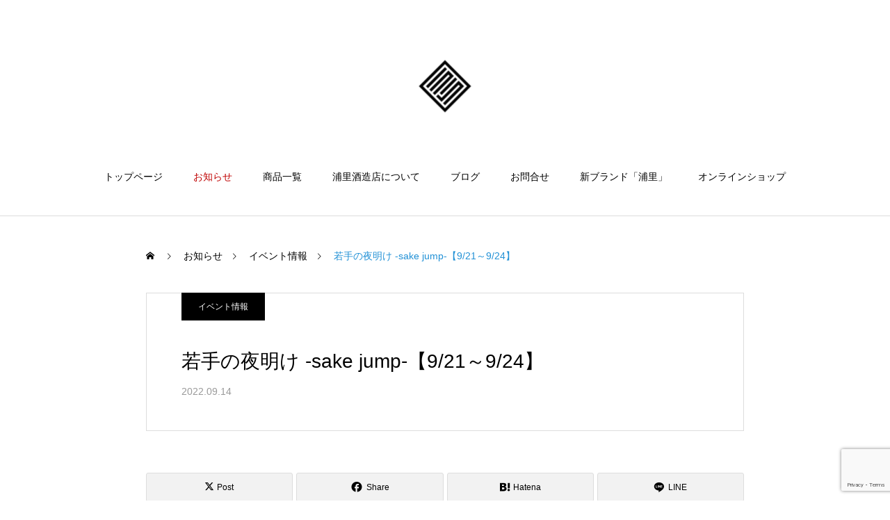

--- FILE ---
content_type: text/html; charset=UTF-8
request_url: https://www.kiritsukuba.co.jp/news/%E8%8B%A5%E6%89%8B%E3%81%AE%E5%A4%9C%E6%98%8E%E3%81%91-sake-jump-%E3%80%909-21%EF%BD%9E9-24%E3%80%91/
body_size: 17390
content:
<!DOCTYPE html>
<html class="pc" lang="ja">
<head>
<meta charset="UTF-8">
<!--[if IE]><meta http-equiv="X-UA-Compatible" content="IE=edge"><![endif]-->
<meta name="viewport" content="width=device-width", initial-scale=1.0>
<title>若手の夜明け -sake jump-【9/21～9/24】 | つくばの名酒　霧筑波</title>
<meta name="description" content="六代目が、注目の日本酒イベント「若手の夜明け」に参加します！日程：2022年9月21日(水) - 24日(土) 11:30 - 21:00 (24日のみ 9:00 - 18:30) *2時間入れ替え制場所：大手町仲通り (大手町...">
<link rel="pingback" href="https://www.kiritsukuba.co.jp/wp/xmlrpc.php">
<link rel="shortcut icon" href="https://www.kiritsukuba.co.jp/wp/wp-content/uploads/2024/06/favicon.png">
<meta name='robots' content='max-image-preview:large' />
<link rel='dns-prefetch' href='//www.google.com' />
<link rel='dns-prefetch' href='//www.googletagmanager.com' />
<link rel="alternate" type="application/rss+xml" title="つくばの名酒　霧筑波 &raquo; フィード" href="https://www.kiritsukuba.co.jp/feed/" />
<link rel="alternate" type="application/rss+xml" title="つくばの名酒　霧筑波 &raquo; コメントフィード" href="https://www.kiritsukuba.co.jp/comments/feed/" />
<link rel="alternate" title="oEmbed (JSON)" type="application/json+oembed" href="https://www.kiritsukuba.co.jp/wp-json/oembed/1.0/embed?url=https%3A%2F%2Fwww.kiritsukuba.co.jp%2Fnews%2F%25e8%258b%25a5%25e6%2589%258b%25e3%2581%25ae%25e5%25a4%259c%25e6%2598%258e%25e3%2581%2591-sake-jump-%25e3%2580%25909-21%25ef%25bd%259e9-24%25e3%2580%2591%2F" />
<link rel="alternate" title="oEmbed (XML)" type="text/xml+oembed" href="https://www.kiritsukuba.co.jp/wp-json/oembed/1.0/embed?url=https%3A%2F%2Fwww.kiritsukuba.co.jp%2Fnews%2F%25e8%258b%25a5%25e6%2589%258b%25e3%2581%25ae%25e5%25a4%259c%25e6%2598%258e%25e3%2581%2591-sake-jump-%25e3%2580%25909-21%25ef%25bd%259e9-24%25e3%2580%2591%2F&#038;format=xml" />
<link rel="preconnect" href="https://fonts.googleapis.com">
<link rel="preconnect" href="https://fonts.gstatic.com" crossorigin>
<link href="https://fonts.googleapis.com/css2?family=Noto+Sans+JP:wght@400;600" rel="stylesheet">
<style id='wp-img-auto-sizes-contain-inline-css' type='text/css'>
img:is([sizes=auto i],[sizes^="auto," i]){contain-intrinsic-size:3000px 1500px}
/*# sourceURL=wp-img-auto-sizes-contain-inline-css */
</style>
<link rel='stylesheet' id='style-css' href='https://www.kiritsukuba.co.jp/wp/wp-content/themes/haku_tcd080/style.css?ver=2.8' type='text/css' media='all' />
<link rel='stylesheet' id='sbi_styles-css' href='https://www.kiritsukuba.co.jp/wp/wp-content/plugins/instagram-feed/css/sbi-styles.min.css?ver=6.10.0' type='text/css' media='all' />
<style id='wp-block-library-inline-css' type='text/css'>
:root{--wp-block-synced-color:#7a00df;--wp-block-synced-color--rgb:122,0,223;--wp-bound-block-color:var(--wp-block-synced-color);--wp-editor-canvas-background:#ddd;--wp-admin-theme-color:#007cba;--wp-admin-theme-color--rgb:0,124,186;--wp-admin-theme-color-darker-10:#006ba1;--wp-admin-theme-color-darker-10--rgb:0,107,160.5;--wp-admin-theme-color-darker-20:#005a87;--wp-admin-theme-color-darker-20--rgb:0,90,135;--wp-admin-border-width-focus:2px}@media (min-resolution:192dpi){:root{--wp-admin-border-width-focus:1.5px}}.wp-element-button{cursor:pointer}:root .has-very-light-gray-background-color{background-color:#eee}:root .has-very-dark-gray-background-color{background-color:#313131}:root .has-very-light-gray-color{color:#eee}:root .has-very-dark-gray-color{color:#313131}:root .has-vivid-green-cyan-to-vivid-cyan-blue-gradient-background{background:linear-gradient(135deg,#00d084,#0693e3)}:root .has-purple-crush-gradient-background{background:linear-gradient(135deg,#34e2e4,#4721fb 50%,#ab1dfe)}:root .has-hazy-dawn-gradient-background{background:linear-gradient(135deg,#faaca8,#dad0ec)}:root .has-subdued-olive-gradient-background{background:linear-gradient(135deg,#fafae1,#67a671)}:root .has-atomic-cream-gradient-background{background:linear-gradient(135deg,#fdd79a,#004a59)}:root .has-nightshade-gradient-background{background:linear-gradient(135deg,#330968,#31cdcf)}:root .has-midnight-gradient-background{background:linear-gradient(135deg,#020381,#2874fc)}:root{--wp--preset--font-size--normal:16px;--wp--preset--font-size--huge:42px}.has-regular-font-size{font-size:1em}.has-larger-font-size{font-size:2.625em}.has-normal-font-size{font-size:var(--wp--preset--font-size--normal)}.has-huge-font-size{font-size:var(--wp--preset--font-size--huge)}.has-text-align-center{text-align:center}.has-text-align-left{text-align:left}.has-text-align-right{text-align:right}.has-fit-text{white-space:nowrap!important}#end-resizable-editor-section{display:none}.aligncenter{clear:both}.items-justified-left{justify-content:flex-start}.items-justified-center{justify-content:center}.items-justified-right{justify-content:flex-end}.items-justified-space-between{justify-content:space-between}.screen-reader-text{border:0;clip-path:inset(50%);height:1px;margin:-1px;overflow:hidden;padding:0;position:absolute;width:1px;word-wrap:normal!important}.screen-reader-text:focus{background-color:#ddd;clip-path:none;color:#444;display:block;font-size:1em;height:auto;left:5px;line-height:normal;padding:15px 23px 14px;text-decoration:none;top:5px;width:auto;z-index:100000}html :where(.has-border-color){border-style:solid}html :where([style*=border-top-color]){border-top-style:solid}html :where([style*=border-right-color]){border-right-style:solid}html :where([style*=border-bottom-color]){border-bottom-style:solid}html :where([style*=border-left-color]){border-left-style:solid}html :where([style*=border-width]){border-style:solid}html :where([style*=border-top-width]){border-top-style:solid}html :where([style*=border-right-width]){border-right-style:solid}html :where([style*=border-bottom-width]){border-bottom-style:solid}html :where([style*=border-left-width]){border-left-style:solid}html :where(img[class*=wp-image-]){height:auto;max-width:100%}:where(figure){margin:0 0 1em}html :where(.is-position-sticky){--wp-admin--admin-bar--position-offset:var(--wp-admin--admin-bar--height,0px)}@media screen and (max-width:600px){html :where(.is-position-sticky){--wp-admin--admin-bar--position-offset:0px}}

/*# sourceURL=wp-block-library-inline-css */
</style><style id='global-styles-inline-css' type='text/css'>
:root{--wp--preset--aspect-ratio--square: 1;--wp--preset--aspect-ratio--4-3: 4/3;--wp--preset--aspect-ratio--3-4: 3/4;--wp--preset--aspect-ratio--3-2: 3/2;--wp--preset--aspect-ratio--2-3: 2/3;--wp--preset--aspect-ratio--16-9: 16/9;--wp--preset--aspect-ratio--9-16: 9/16;--wp--preset--color--black: #000000;--wp--preset--color--cyan-bluish-gray: #abb8c3;--wp--preset--color--white: #ffffff;--wp--preset--color--pale-pink: #f78da7;--wp--preset--color--vivid-red: #cf2e2e;--wp--preset--color--luminous-vivid-orange: #ff6900;--wp--preset--color--luminous-vivid-amber: #fcb900;--wp--preset--color--light-green-cyan: #7bdcb5;--wp--preset--color--vivid-green-cyan: #00d084;--wp--preset--color--pale-cyan-blue: #8ed1fc;--wp--preset--color--vivid-cyan-blue: #0693e3;--wp--preset--color--vivid-purple: #9b51e0;--wp--preset--gradient--vivid-cyan-blue-to-vivid-purple: linear-gradient(135deg,rgb(6,147,227) 0%,rgb(155,81,224) 100%);--wp--preset--gradient--light-green-cyan-to-vivid-green-cyan: linear-gradient(135deg,rgb(122,220,180) 0%,rgb(0,208,130) 100%);--wp--preset--gradient--luminous-vivid-amber-to-luminous-vivid-orange: linear-gradient(135deg,rgb(252,185,0) 0%,rgb(255,105,0) 100%);--wp--preset--gradient--luminous-vivid-orange-to-vivid-red: linear-gradient(135deg,rgb(255,105,0) 0%,rgb(207,46,46) 100%);--wp--preset--gradient--very-light-gray-to-cyan-bluish-gray: linear-gradient(135deg,rgb(238,238,238) 0%,rgb(169,184,195) 100%);--wp--preset--gradient--cool-to-warm-spectrum: linear-gradient(135deg,rgb(74,234,220) 0%,rgb(151,120,209) 20%,rgb(207,42,186) 40%,rgb(238,44,130) 60%,rgb(251,105,98) 80%,rgb(254,248,76) 100%);--wp--preset--gradient--blush-light-purple: linear-gradient(135deg,rgb(255,206,236) 0%,rgb(152,150,240) 100%);--wp--preset--gradient--blush-bordeaux: linear-gradient(135deg,rgb(254,205,165) 0%,rgb(254,45,45) 50%,rgb(107,0,62) 100%);--wp--preset--gradient--luminous-dusk: linear-gradient(135deg,rgb(255,203,112) 0%,rgb(199,81,192) 50%,rgb(65,88,208) 100%);--wp--preset--gradient--pale-ocean: linear-gradient(135deg,rgb(255,245,203) 0%,rgb(182,227,212) 50%,rgb(51,167,181) 100%);--wp--preset--gradient--electric-grass: linear-gradient(135deg,rgb(202,248,128) 0%,rgb(113,206,126) 100%);--wp--preset--gradient--midnight: linear-gradient(135deg,rgb(2,3,129) 0%,rgb(40,116,252) 100%);--wp--preset--font-size--small: 13px;--wp--preset--font-size--medium: 20px;--wp--preset--font-size--large: 36px;--wp--preset--font-size--x-large: 42px;--wp--preset--spacing--20: 0.44rem;--wp--preset--spacing--30: 0.67rem;--wp--preset--spacing--40: 1rem;--wp--preset--spacing--50: 1.5rem;--wp--preset--spacing--60: 2.25rem;--wp--preset--spacing--70: 3.38rem;--wp--preset--spacing--80: 5.06rem;--wp--preset--shadow--natural: 6px 6px 9px rgba(0, 0, 0, 0.2);--wp--preset--shadow--deep: 12px 12px 50px rgba(0, 0, 0, 0.4);--wp--preset--shadow--sharp: 6px 6px 0px rgba(0, 0, 0, 0.2);--wp--preset--shadow--outlined: 6px 6px 0px -3px rgb(255, 255, 255), 6px 6px rgb(0, 0, 0);--wp--preset--shadow--crisp: 6px 6px 0px rgb(0, 0, 0);}:where(.is-layout-flex){gap: 0.5em;}:where(.is-layout-grid){gap: 0.5em;}body .is-layout-flex{display: flex;}.is-layout-flex{flex-wrap: wrap;align-items: center;}.is-layout-flex > :is(*, div){margin: 0;}body .is-layout-grid{display: grid;}.is-layout-grid > :is(*, div){margin: 0;}:where(.wp-block-columns.is-layout-flex){gap: 2em;}:where(.wp-block-columns.is-layout-grid){gap: 2em;}:where(.wp-block-post-template.is-layout-flex){gap: 1.25em;}:where(.wp-block-post-template.is-layout-grid){gap: 1.25em;}.has-black-color{color: var(--wp--preset--color--black) !important;}.has-cyan-bluish-gray-color{color: var(--wp--preset--color--cyan-bluish-gray) !important;}.has-white-color{color: var(--wp--preset--color--white) !important;}.has-pale-pink-color{color: var(--wp--preset--color--pale-pink) !important;}.has-vivid-red-color{color: var(--wp--preset--color--vivid-red) !important;}.has-luminous-vivid-orange-color{color: var(--wp--preset--color--luminous-vivid-orange) !important;}.has-luminous-vivid-amber-color{color: var(--wp--preset--color--luminous-vivid-amber) !important;}.has-light-green-cyan-color{color: var(--wp--preset--color--light-green-cyan) !important;}.has-vivid-green-cyan-color{color: var(--wp--preset--color--vivid-green-cyan) !important;}.has-pale-cyan-blue-color{color: var(--wp--preset--color--pale-cyan-blue) !important;}.has-vivid-cyan-blue-color{color: var(--wp--preset--color--vivid-cyan-blue) !important;}.has-vivid-purple-color{color: var(--wp--preset--color--vivid-purple) !important;}.has-black-background-color{background-color: var(--wp--preset--color--black) !important;}.has-cyan-bluish-gray-background-color{background-color: var(--wp--preset--color--cyan-bluish-gray) !important;}.has-white-background-color{background-color: var(--wp--preset--color--white) !important;}.has-pale-pink-background-color{background-color: var(--wp--preset--color--pale-pink) !important;}.has-vivid-red-background-color{background-color: var(--wp--preset--color--vivid-red) !important;}.has-luminous-vivid-orange-background-color{background-color: var(--wp--preset--color--luminous-vivid-orange) !important;}.has-luminous-vivid-amber-background-color{background-color: var(--wp--preset--color--luminous-vivid-amber) !important;}.has-light-green-cyan-background-color{background-color: var(--wp--preset--color--light-green-cyan) !important;}.has-vivid-green-cyan-background-color{background-color: var(--wp--preset--color--vivid-green-cyan) !important;}.has-pale-cyan-blue-background-color{background-color: var(--wp--preset--color--pale-cyan-blue) !important;}.has-vivid-cyan-blue-background-color{background-color: var(--wp--preset--color--vivid-cyan-blue) !important;}.has-vivid-purple-background-color{background-color: var(--wp--preset--color--vivid-purple) !important;}.has-black-border-color{border-color: var(--wp--preset--color--black) !important;}.has-cyan-bluish-gray-border-color{border-color: var(--wp--preset--color--cyan-bluish-gray) !important;}.has-white-border-color{border-color: var(--wp--preset--color--white) !important;}.has-pale-pink-border-color{border-color: var(--wp--preset--color--pale-pink) !important;}.has-vivid-red-border-color{border-color: var(--wp--preset--color--vivid-red) !important;}.has-luminous-vivid-orange-border-color{border-color: var(--wp--preset--color--luminous-vivid-orange) !important;}.has-luminous-vivid-amber-border-color{border-color: var(--wp--preset--color--luminous-vivid-amber) !important;}.has-light-green-cyan-border-color{border-color: var(--wp--preset--color--light-green-cyan) !important;}.has-vivid-green-cyan-border-color{border-color: var(--wp--preset--color--vivid-green-cyan) !important;}.has-pale-cyan-blue-border-color{border-color: var(--wp--preset--color--pale-cyan-blue) !important;}.has-vivid-cyan-blue-border-color{border-color: var(--wp--preset--color--vivid-cyan-blue) !important;}.has-vivid-purple-border-color{border-color: var(--wp--preset--color--vivid-purple) !important;}.has-vivid-cyan-blue-to-vivid-purple-gradient-background{background: var(--wp--preset--gradient--vivid-cyan-blue-to-vivid-purple) !important;}.has-light-green-cyan-to-vivid-green-cyan-gradient-background{background: var(--wp--preset--gradient--light-green-cyan-to-vivid-green-cyan) !important;}.has-luminous-vivid-amber-to-luminous-vivid-orange-gradient-background{background: var(--wp--preset--gradient--luminous-vivid-amber-to-luminous-vivid-orange) !important;}.has-luminous-vivid-orange-to-vivid-red-gradient-background{background: var(--wp--preset--gradient--luminous-vivid-orange-to-vivid-red) !important;}.has-very-light-gray-to-cyan-bluish-gray-gradient-background{background: var(--wp--preset--gradient--very-light-gray-to-cyan-bluish-gray) !important;}.has-cool-to-warm-spectrum-gradient-background{background: var(--wp--preset--gradient--cool-to-warm-spectrum) !important;}.has-blush-light-purple-gradient-background{background: var(--wp--preset--gradient--blush-light-purple) !important;}.has-blush-bordeaux-gradient-background{background: var(--wp--preset--gradient--blush-bordeaux) !important;}.has-luminous-dusk-gradient-background{background: var(--wp--preset--gradient--luminous-dusk) !important;}.has-pale-ocean-gradient-background{background: var(--wp--preset--gradient--pale-ocean) !important;}.has-electric-grass-gradient-background{background: var(--wp--preset--gradient--electric-grass) !important;}.has-midnight-gradient-background{background: var(--wp--preset--gradient--midnight) !important;}.has-small-font-size{font-size: var(--wp--preset--font-size--small) !important;}.has-medium-font-size{font-size: var(--wp--preset--font-size--medium) !important;}.has-large-font-size{font-size: var(--wp--preset--font-size--large) !important;}.has-x-large-font-size{font-size: var(--wp--preset--font-size--x-large) !important;}
/*# sourceURL=global-styles-inline-css */
</style>

<style id='classic-theme-styles-inline-css' type='text/css'>
/*! This file is auto-generated */
.wp-block-button__link{color:#fff;background-color:#32373c;border-radius:9999px;box-shadow:none;text-decoration:none;padding:calc(.667em + 2px) calc(1.333em + 2px);font-size:1.125em}.wp-block-file__button{background:#32373c;color:#fff;text-decoration:none}
/*# sourceURL=/wp-includes/css/classic-themes.min.css */
</style>
<link rel='stylesheet' id='contact-form-7-css' href='https://www.kiritsukuba.co.jp/wp/wp-content/plugins/contact-form-7/includes/css/styles.css?ver=6.1.4' type='text/css' media='all' />
<link rel='stylesheet' id='wpcf7-redirect-script-frontend-css' href='https://www.kiritsukuba.co.jp/wp/wp-content/plugins/wpcf7-redirect/build/assets/frontend-script.css?ver=2c532d7e2be36f6af233' type='text/css' media='all' />
<style>:root {
  --tcd-font-type1: Arial,"Hiragino Sans","Yu Gothic Medium","Meiryo",sans-serif;
  --tcd-font-type2: "Times New Roman",Times,"Yu Mincho","游明朝","游明朝体","Hiragino Mincho Pro",serif;
  --tcd-font-type3: Palatino,"Yu Kyokasho","游教科書体","UD デジタル 教科書体 N","游明朝","游明朝体","Hiragino Mincho Pro","Meiryo",serif;
  --tcd-font-type-logo: "Noto Sans JP",sans-serif;
}</style>
<script type="text/javascript" src="https://www.kiritsukuba.co.jp/wp/wp-includes/js/jquery/jquery.min.js?ver=3.7.1" id="jquery-core-js"></script>
<script type="text/javascript" src="https://www.kiritsukuba.co.jp/wp/wp-includes/js/jquery/jquery-migrate.min.js?ver=3.4.1" id="jquery-migrate-js"></script>

<!-- Site Kit によって追加された Google タグ（gtag.js）スニペット -->
<!-- Google アナリティクス スニペット (Site Kit が追加) -->
<script type="text/javascript" src="https://www.googletagmanager.com/gtag/js?id=G-D2EMVHB6X6" id="google_gtagjs-js" async></script>
<script type="text/javascript" id="google_gtagjs-js-after">
/* <![CDATA[ */
window.dataLayer = window.dataLayer || [];function gtag(){dataLayer.push(arguments);}
gtag("set","linker",{"domains":["www.kiritsukuba.co.jp"]});
gtag("js", new Date());
gtag("set", "developer_id.dZTNiMT", true);
gtag("config", "G-D2EMVHB6X6");
//# sourceURL=google_gtagjs-js-after
/* ]]> */
</script>
<link rel="https://api.w.org/" href="https://www.kiritsukuba.co.jp/wp-json/" /><link rel="alternate" title="JSON" type="application/json" href="https://www.kiritsukuba.co.jp/wp-json/wp/v2/news/719" /><link rel="canonical" href="https://www.kiritsukuba.co.jp/news/%e8%8b%a5%e6%89%8b%e3%81%ae%e5%a4%9c%e6%98%8e%e3%81%91-sake-jump-%e3%80%909-21%ef%bd%9e9-24%e3%80%91/" />
<link rel='shortlink' href='https://www.kiritsukuba.co.jp/?p=719' />
<meta name="generator" content="Site Kit by Google 1.170.0" /><link rel="stylesheet" href="https://www.kiritsukuba.co.jp/wp/wp-content/themes/haku_tcd080/css/design-plus.css?ver=2.8">
<link rel="stylesheet" href="https://www.kiritsukuba.co.jp/wp/wp-content/themes/haku_tcd080/css/sns-botton.css?ver=2.8">
<link rel="stylesheet" media="screen and (max-width:1000px)" href="https://www.kiritsukuba.co.jp/wp/wp-content/themes/haku_tcd080/css/responsive.css?ver=2.8">
<link rel="stylesheet" media="screen and (max-width:1000px)" href="https://www.kiritsukuba.co.jp/wp/wp-content/themes/haku_tcd080/css/footer-bar.css?ver=2.8">

<script src="https://www.kiritsukuba.co.jp/wp/wp-content/themes/haku_tcd080/js/jquery.easing.1.4.js?ver=2.8"></script>
<script src="https://www.kiritsukuba.co.jp/wp/wp-content/themes/haku_tcd080/js/jscript.js?ver=2.8"></script>
<script src="https://www.kiritsukuba.co.jp/wp/wp-content/themes/haku_tcd080/js/comment.js?ver=2.8"></script>

<link rel="stylesheet" href="https://www.kiritsukuba.co.jp/wp/wp-content/themes/haku_tcd080/js/simplebar.css?ver=2.8">
<script src="https://www.kiritsukuba.co.jp/wp/wp-content/themes/haku_tcd080/js/simplebar.min.js?ver=2.8"></script>


<script src="https://www.kiritsukuba.co.jp/wp/wp-content/themes/haku_tcd080/js/header_fix.js?ver=2.8"></script>
<script src="https://www.kiritsukuba.co.jp/wp/wp-content/themes/haku_tcd080/js/header_fix_mobile.js?ver=2.8"></script>


<style type="text/css">

body, input, textarea { font-family: var(--tcd-font-type1); }

.rich_font, .p-vertical { font-family: var(--tcd-font-type1); }

.rich_font_1 { font-family: var(--tcd-font-type1); }
.rich_font_2 { font-family: var(--tcd-font-type2); font-weight:500; }
.rich_font_3 { font-family: var(--tcd-font-type3); font-weight:500; }
.rich_font_logo { font-family: var(--tcd-font-type-logo); font-weight: bold !important;}

.post_content, #next_prev_post { font-family: var(--tcd-font-type1);  }

.widget_headline { font-family: var(--tcd-font-type1); }

#top_logo a { color:#ffffff; }
#top_logo a:hover { color:#cccccc; }
#lang_button li a { font-size:14px; color:#cccccc !important; }
#lang_button li.active a, #lang_button li a:hover { color:#ffffff !important; }
.pc .header_fix #header { background:rgba(0,0,0,1); }
.pc .header_fix #fixed_header_logo a, .pc .header_fix #global_menu > ul > li > a { color:#ffffff; }
.pc .header_fix #fixed_header_logo a:hover, .pc .header_fix #global_menu > ul > li > a:hover, .pc .header_fix #global_menu > ul > li.megamenu_parent.active_button > a { color:#cccccc; }
.mobile #header, .mobie #header.active, .mobile .header_fix #header { background:rgba(255,255,255,1); border:none; }
.mobile #header_logo .logo a, #menu_button:before, #lang_mobile_button:before { color:#000000; }
.mobile #header_logo .logo a:hover, #menu_button:hover:before, #lang_mobile_button:hover:before, #lang_mobile_button.active:before { color:#cccccc; }

#global_menu > ul > li > a, #header_social_link li a, #header_logo .logo a { color:#000000; }
#global_menu > ul > li.current-menu-item > a, #global_menu > ul > li > a:hover, #header_social_link li a:hover:before, #global_menu > ul > li.megamenu_parent.active_button > a, #header_logo .logo a:hover, #global_menu > ul > li.active > a { color:#bf0000; }
#global_menu ul ul a { color:#FFFFFF; background:#000000; }
#global_menu ul ul a:hover { background:#333333; }
#global_menu ul ul li.menu-item-has-children > a:before { color:#FFFFFF; }
#drawer_menu { background:#222222; }
#mobile_menu a, .mobile #lang_button a { color:#ffffff; background:#222222; border-bottom:1px solid #444444; }
#mobile_menu li li a { color:#ffffff; background:#333333; }
#mobile_menu a:hover, #drawer_menu .close_button:hover, #mobile_menu .child_menu_button:hover, .mobile #lang_button a:hover { color:#ffffff; background:#00314a; }
#mobile_menu li li a:hover { color:#ffffff; }

.megamenu_product_category_list { background:rgba(34,34,34,0.7); }
.megamenu_product_category_list .title { font-size:18px; }
.megamenu_product_category_list .catch { font-size:14px; }
.megamenu_blog_list { background:rgba(34,34,34,0.7); }
.megamenu_blog_slider .title { font-size:14px; }
#footer_button a { color:#ffffff !important; background:#000000; }
#footer_button a:hover { color:#ffffff !important; background:#999999; }
#return_top a:before { color:#ffffff; }
#return_top a { background:#878787; }
#return_top a:hover { background:#00377f; }
#footer_menu_bottom { border-top:1px solid rgba(255,255,255,0.3); }

.author_profile a.avatar img, .animate_image img, .animate_background .image, #recipe_archive .blur_image {
  width:100%; height:auto;
  -webkit-transition: transform  0.75s ease;
  transition: transform  0.75s ease;
}
.author_profile a.avatar:hover img, .animate_image:hover img, .animate_background:hover .image, #recipe_archive a:hover .blur_image {
  -webkit-transform: scale(1.2);
  transform: scale(1.2);
}




a { color:#000; }

#comment_headline, .tcd_category_list a:hover, .tcd_category_list .child_menu_button:hover, #post_title_area .post_meta a:hover,
.cardlink_title a:hover, #recent_post .item a:hover, .comment a:hover, .comment_form_wrapper a:hover, .author_profile a:hover, .author_profile .author_link li a:hover:before, #post_meta_bottom a:hover,
#searchform .submit_button:hover:before, .styled_post_list1 a:hover .title_area, .styled_post_list1 a:hover .date, .p-dropdown__title:hover:after, .p-dropdown__list li a:hover, #menu_button:hover:before,
  { color: #000307; }

#post_pagination p, #comment_tab li.active a, .q_styled_ol li:before
  { background-color: #000307; }

#post_pagination p
  { border-color: #000307; }

a:hover, #header_logo a:hover, .megamenu_blog_list a:hover .title, #footer a:hover, #footer_social_link li a:hover:before, #bread_crumb a:hover, #bread_crumb li.home a:hover:after, #bread_crumb, #bread_crumb li.last, #next_prev_post a:hover, body.single-news #next_prev_post a:hover,
#single_author_title_area .author_link li a:hover:before, .megamenu_blog_list .menu_area a:hover, .megamenu_blog_list .menu_area li.active a, .single_copy_title_url_btn:hover, .p-dropdown__list li a:hover, .p-dropdown__title:hover
  { color: #2291d6; }
#footer_social_link li.note a:hover:before   { background-color: #2291d6; }

#submit_comment:hover, #cancel_comment_reply a:hover, #wp-calendar #prev a:hover, #wp-calendar #next a:hover, #wp-calendar td a:hover, #p_readmore .button:hover, .page_navi a:hover, #post_pagination a:hover,
.c-pw__btn:hover, #post_pagination a:hover, #comment_tab li a:hover
  { background-color: #2291d6; }

#comment_textarea textarea:focus, .c-pw__box-input:focus, .page_navi a:hover, #post_pagination a:hover
  { border-color: #2291d6; }
.post_content a, .custom-html-widget a { color:#1670bf; }
.post_content a:hover, .custom-html-widget a:hover { color:#bf0000; }

.styled_h2 {
  font-size:22px !important; text-align:left; color:#000000;   border-top:1px solid #222222;
  border-bottom:1px solid #222222;
  border-left:0px solid #222222;
  border-right:0px solid #222222;
  padding:30px 0px 30px 0px !important;
  margin:0px 0px 30px !important;
}
.styled_h3 {
  font-size:20px !important; text-align:left; color:#000000;   border-top:2px solid #222222;
  border-bottom:1px solid #dddddd;
  border-left:0px solid #dddddd;
  border-right:0px solid #dddddd;
  padding:30px 0px 30px 20px !important;
  margin:0px 0px 30px !important;
}
.styled_h4 {
  font-size:18px !important; text-align:left; color:#000000;   border-top:0px solid #dddddd;
  border-bottom:0px solid #dddddd;
  border-left:2px solid #222222;
  border-right:0px solid #dddddd;
  padding:10px 0px 10px 15px !important;
  margin:0px 0px 30px !important;
}
.styled_h5 {
  font-size:16px !important; text-align:left; color:#000000;   border-top:0px solid #dddddd;
  border-bottom:0px solid #dddddd;
  border-left:0px solid #dddddd;
  border-right:0px solid #dddddd;
  padding:15px 15px 15px 15px !important;
  margin:0px 0px 30px !important;
}
.q_custom_button1 { background: #535353; color: #ffffff !important; border-color: #535353 !important; }
.q_custom_button1:hover, .q_custom_button1:focus { background: #7d7d7d; color: #ffffff !important; border-color: #7d7d7d !important; }
.q_custom_button2 { background: #535353; color: #ffffff !important; border-color: #535353 !important; }
.q_custom_button2:hover, .q_custom_button2:focus { background: #7d7d7d; color: #ffffff !important; border-color: #7d7d7d !important; }
.q_custom_button3 { background: #535353; color: #ffffff !important; border-color: #535353 !important; }
.q_custom_button3:hover, .q_custom_button3:focus { background: #7d7d7d; color: #ffffff !important; border-color: #7d7d7d !important; }
.speech_balloon_left1 .speach_balloon_text { background-color: #ffdfdf; border-color: #ffdfdf; color: #000000 }
.speech_balloon_left1 .speach_balloon_text::before { border-right-color: #ffdfdf }
.speech_balloon_left1 .speach_balloon_text::after { border-right-color: #ffdfdf }
.speech_balloon_left2 .speach_balloon_text { background-color: #ffffff; border-color: #ff5353; color: #000000 }
.speech_balloon_left2 .speach_balloon_text::before { border-right-color: #ff5353 }
.speech_balloon_left2 .speach_balloon_text::after { border-right-color: #ffffff }
.speech_balloon_right1 .speach_balloon_text { background-color: #ccf4ff; border-color: #ccf4ff; color: #000000 }
.speech_balloon_right1 .speach_balloon_text::before { border-left-color: #ccf4ff }
.speech_balloon_right1 .speach_balloon_text::after { border-left-color: #ccf4ff }
.speech_balloon_right2 .speach_balloon_text { background-color: #ffffff; border-color: #0789b5; color: #000000 }
.speech_balloon_right2 .speach_balloon_text::before { border-left-color: #0789b5 }
.speech_balloon_right2 .speach_balloon_text::after { border-left-color: #ffffff }
.qt_google_map .pb_googlemap_custom-overlay-inner { background:#000000; color:#ffffff; }
.qt_google_map .pb_googlemap_custom-overlay-inner::after { border-color:#000000 transparent transparent transparent; }
</style>

<style id="current-page-style" type="text/css">
#news_post_title_area .title { font-size:28px; }
#article .post_content { font-size:16px; }
#recent_news .headline { font-size:18px; color:#ffffff; background:#000000; }
#recent_news .title { font-size:16px; }
#recent_news .link_button a { color:#ffffff; background:#000000; }
#recent_news .link_button a:hover { color:#ffffff; background:#bf0000; }
@media screen and (max-width:750px) {
  #news_post_title_area .title { font-size:20px; }
  #article .post_content { font-size:14px; }
  #recent_news .headline, #comments .headline { font-size:15px; }
  #recent_news .title { font-size:14px; }
}
.news_cat_id_27 a { color:#ffffff !important; background:#000000 !important; }
.news_cat_id_27 a:hover { color:#ffffff !important; background:#bf0000 !important; }
.news_cat_id_26 a { color:#ffffff !important; background:#000000 !important; }
.news_cat_id_26 a:hover { color:#ffffff !important; background:#bf0000 !important; }
.news_cat_id_24 a { color:#ffffff !important; background:#000000 !important; }
.news_cat_id_24 a:hover { color:#ffffff !important; background:#bf0000 !important; }
.news_cat_id_23 a { color:#ffffff !important; background:#000000 !important; }
.news_cat_id_23 a:hover { color:#ffffff !important; background:#bf0000 !important; }
.news_cat_id_22 a { color:#ffffff !important; background:#000000 !important; }
.news_cat_id_22 a:hover { color:#ffffff !important; background:#bf0000 !important; }
#site_loader_logo_inner .message { font-size:16px; color:#a0a0a0; }
@media screen and (max-width:750px) {
  #site_loader_logo_inner .message { font-size:14px; }
}
#footer_social_link li a {
    overflow: visible;
}
#footer_social_link li a:before {
    font-size: 24px;
}
a.q_custom_button2.rounded.2020-pre {
  background: #cd131c;
  border-color: #cd131c !important;
}
.post_row.twitter_insta {
 margin-right: 0;
 margin-left: 0;
}</style>

<script type="text/javascript">
jQuery(document).ready(function($){

  $('.megamenu_blog_slider').slick({
    infinite: true,
    dots: false,
    arrows: false,
    slidesToShow: 3,
    slidesToScroll: 1,
    swipeToSlide: true,
    touchThreshold: 20,
    adaptiveHeight: false,
    pauseOnHover: true,
    autoplay: false,
    fade: false,
    easing: 'easeOutExpo',
    speed: 700,
    autoplaySpeed: 5000
  });
  $('.megamenu_blog_slider_wrap .prev_item').on('click', function() {
    $(this).closest('.megamenu_blog_slider_wrap').find('.megamenu_blog_slider').slick('slickPrev');
  });
  $('.megamenu_blog_slider_wrap .next_item').on('click', function() {
    $(this).closest('.megamenu_blog_slider_wrap').find('.megamenu_blog_slider').slick('slickNext');
  });

});
</script>
<script>
jQuery(function ($) {
	var $window = $(window);
	var $body = $('body');
  // クイックタグ - underline ------------------------------------------
  if ($('.q_underline').length) {
    var gradient_prefix = null;
    $('.q_underline').each(function(){
      var bbc = $(this).css('borderBottomColor');
      if (jQuery.inArray(bbc, ['transparent', 'rgba(0, 0, 0, 0)']) == -1) {
        if (gradient_prefix === null) {
          gradient_prefix = '';
          var ua = navigator.userAgent.toLowerCase();
          if (/webkit/.test(ua)) {
            gradient_prefix = '-webkit-';
          } else if (/firefox/.test(ua)) {
            gradient_prefix = '-moz-';
          } else {
            gradient_prefix = '';
          }
        }
        $(this).css('borderBottomColor', 'transparent');
        if (gradient_prefix) {
          $(this).css('backgroundImage', gradient_prefix+'linear-gradient(left, transparent 50%, '+bbc+ ' 50%)');
        } else {
          $(this).css('backgroundImage', 'linear-gradient(to right, transparent 50%, '+bbc+ ' 50%)');
        }
      }
    });
    $window.on('scroll.q_underline', function(){
      $('.q_underline:not(.is-active)').each(function(){
        if ($body.hasClass('show-serumtal')) {
          var left = $(this).offset().left;
          if (window.scrollX > left - window.innerHeight) {
            $(this).addClass('is-active');
          }
        } else {
          var top = $(this).offset().top;
          if (window.scrollY > top - window.innerHeight) {
            $(this).addClass('is-active');
          }
        }
      });
      if (!$('.q_underline:not(.is-active)').length) {
        $window.off('scroll.q_underline');
      }
    });
  }
} );
</script>
		<style type="text/css" id="wp-custom-css">
			.product_list .data {
    font-weight: bold;
    border: solid 0.5px #ccc;
    padding: 12px;
}		</style>
		<link rel='stylesheet' id='slick-style-css' href='https://www.kiritsukuba.co.jp/wp/wp-content/themes/haku_tcd080/js/slick.css?ver=1.0.0' type='text/css' media='all' />
</head>
<body id="body" class="wp-singular news-template-default single single-news postid-719 wp-embed-responsive wp-theme-haku_tcd080 use_header_fix use_mobile_header_fix">


<div id="container">

 <header id="header">

  <div id="header_logo">
   <div class="logo">
 <a href="https://www.kiritsukuba.co.jp/" title="つくばの名酒　霧筑波">
    <img class="pc_logo_image type1" src="https://www.kiritsukuba.co.jp/wp/wp-content/uploads/2024/06/61fca7a50804016b6877dc7bf6318290.png?1769025086" alt="つくばの名酒　霧筑波" title="つくばの名酒　霧筑波"width="75"height="75" />
      <img class="mobile_logo_image" src="https://www.kiritsukuba.co.jp/wp/wp-content/uploads/2024/06/a29255234a0aa1843f615ed6fb659c7c.png?1769025086" alt="つくばの名酒　霧筑波" title="つくばの名酒　霧筑波" width="133" height="25" />
   </a>
</div>

  </div>
  
<div id="fixed_header_logo">
 <a href="https://www.kiritsukuba.co.jp/" title="つくばの名酒　霧筑波">
    <img class="image" src="https://www.kiritsukuba.co.jp/wp/wp-content/uploads/2024/06/e7fa983164c101546ba41231a3a56cf1.png?1769025086" alt="つくばの名酒　霧筑波" title="つくばの名酒　霧筑波" width="25" height="25" />
   </a>
</div>

  
    <a href="#" id="menu_button"><span>メニュー</span></a>
  <nav id="global_menu">
   <ul id="menu-%e3%83%a1%e3%83%8b%e3%83%a5%e3%83%bc" class="menu"><li id="menu-item-48" class="menu-item menu-item-type-post_type menu-item-object-page menu-item-home menu-item-48 "><a href="https://www.kiritsukuba.co.jp/">トップページ</a></li>
<li id="menu-item-145" class="menu-item menu-item-type-post_type_archive menu-item-object-news menu-item-has-children menu-item-145 current-menu-item"><a href="https://www.kiritsukuba.co.jp/news/" class="megamenu_button" data-megamenu="js-megamenu145">お知らせ</a>
<ul class="sub-menu">
	<li id="menu-item-174" class="menu-item menu-item-type-taxonomy menu-item-object-news_category menu-item-174 "><a href="https://www.kiritsukuba.co.jp/news_category/now-on-sale/">発売開始</a></li>
	<li id="menu-item-172" class="menu-item menu-item-type-taxonomy menu-item-object-news_category current-news-ancestor current-menu-parent current-news-parent menu-item-172 "><a href="https://www.kiritsukuba.co.jp/news_category/event/">イベント情報</a></li>
	<li id="menu-item-173" class="menu-item menu-item-type-taxonomy menu-item-object-news_category menu-item-173 "><a href="https://www.kiritsukuba.co.jp/news_category/competition/">鑑評会</a></li>
</ul>
</li>
<li id="menu-item-144" class="menu-item menu-item-type-post_type_archive menu-item-object-product menu-item-has-children menu-item-144 "><a href="https://www.kiritsukuba.co.jp/product/" class="megamenu_button" data-megamenu="js-megamenu144">商品一覧</a>
<ul class="sub-menu">
	<li id="menu-item-159" class="menu-item menu-item-type-taxonomy menu-item-object-product_category menu-item-159 "><a href="https://www.kiritsukuba.co.jp/product_category/daiginjo/">大吟醸・純米大吟醸</a></li>
	<li id="menu-item-162" class="menu-item menu-item-type-taxonomy menu-item-object-product_category menu-item-162 "><a href="https://www.kiritsukuba.co.jp/product_category/ginjo/">吟醸</a></li>
	<li id="menu-item-160" class="menu-item menu-item-type-taxonomy menu-item-object-product_category menu-item-160 "><a href="https://www.kiritsukuba.co.jp/product_category/junmai/">純米酒</a></li>
	<li id="menu-item-163" class="menu-item menu-item-type-taxonomy menu-item-object-product_category menu-item-163 "><a href="https://www.kiritsukuba.co.jp/product_category/nigori/">にごり</a></li>
</ul>
</li>
<li id="menu-item-150" class="menu-item menu-item-type-post_type menu-item-object-page menu-item-has-children menu-item-150 "><a href="https://www.kiritsukuba.co.jp/about-urazato/">浦里酒造店について</a>
<ul class="sub-menu">
	<li id="menu-item-279" class="menu-item menu-item-type-post_type menu-item-object-page menu-item-279 "><a href="https://www.kiritsukuba.co.jp/about-urazato/">浦里酒造店について</a></li>
	<li id="menu-item-183" class="menu-item menu-item-type-post_type menu-item-object-page menu-item-183 "><a href="https://www.kiritsukuba.co.jp/sakezukuri/">酒造り</a></li>
	<li id="menu-item-244" class="menu-item menu-item-type-post_type menu-item-object-page menu-item-244 "><a href="https://www.kiritsukuba.co.jp/ogawa-kobo/">小川酵母について</a></li>
</ul>
</li>
<li id="menu-item-49" class="menu-item menu-item-type-post_type menu-item-object-page current_page_parent menu-item-49 "><a href="https://www.kiritsukuba.co.jp/blog/">ブログ</a></li>
<li id="menu-item-143" class="menu-item menu-item-type-post_type menu-item-object-page menu-item-has-children menu-item-143 "><a href="https://www.kiritsukuba.co.jp/contact/">お問合せ</a>
<ul class="sub-menu">
	<li id="menu-item-977" class="menu-item menu-item-type-post_type menu-item-object-page menu-item-977 "><a href="https://www.kiritsukuba.co.jp/contact/">お問合せ</a></li>
	<li id="menu-item-1031" class="menu-item menu-item-type-post_type menu-item-object-page menu-item-1031 "><a href="https://www.kiritsukuba.co.jp/visit/">蔵見学のお申込み</a></li>
</ul>
</li>
<li id="menu-item-468" class="menu-item menu-item-type-post_type menu-item-object-page menu-item-468 "><a href="https://www.kiritsukuba.co.jp/urazato/">新ブランド「浦里」</a></li>
<li id="menu-item-698" class="menu-item menu-item-type-custom menu-item-object-custom menu-item-698 "><a href="https://kiritsukuba.com/">オンラインショップ</a></li>
</ul>  </nav>
  
  
  <div class="megamenu_blog_list" id="js-megamenu145">
 <div class="megamenu_blog_list_inner clearfix">
    <ul class="menu_area">
      <li class="active"><a class="cat_id24" href="https://www.kiritsukuba.co.jp/news_category/now-on-sale/">発売開始</a></li>
      <li><a class="cat_id22" href="https://www.kiritsukuba.co.jp/news_category/event/">イベント情報</a></li>
      <li><a class="cat_id23" href="https://www.kiritsukuba.co.jp/news_category/competition/">鑑評会</a></li>
     </ul>
  <div class="post_list">
      <div class="megamenu_blog_slider_wrap cat_id24">
    <div class="megamenu_blog_slider">
          <article class="item">
      <a class="clearfix animate_background" href="https://www.kiritsukuba.co.jp/news/%e3%83%97%e3%83%ad%e3%83%88%e3%82%bf%e3%82%a4%e3%83%97%ef%bc%93%e7%99%ba%e5%a3%b2/">
       <div class="image_wrap">
        <div class="image" style="background:url(https://www.kiritsukuba.co.jp/wp/wp-content/uploads/2023/06/eb04e6eee95cba4be28e40810b0f7858-400x280.jpg) no-repeat center center; background-size:cover;"></div>
       </div>
       <div class="title_area">
        <p class="title"><span>プロトタイプ３発売</span></p>
        <p class="date"><time class="entry-date updated" datetime="2023-06-12T14:10:44+09:00">2023.06.12</time></p>
       </div>
      </a>
     </article>
          <article class="item">
      <a class="clearfix animate_background" href="https://www.kiritsukuba.co.jp/news/%e3%80%8c%e9%9c%a7%e7%ad%91%e6%b3%a2%e3%80%80%e3%83%94%e3%83%a5%e3%82%a2%e8%8c%a8%e5%9f%8e%e3%80%80%e7%b4%94%e7%b1%b3%e5%a4%a7%e5%90%9f%e9%86%b8%e3%80%80%e3%81%97%e3%81%9a%e3%81%8f%e3%80%8d%e8%94%b5/">
       <div class="image_wrap">
        <div class="image" style="background:url(https://www.kiritsukuba.co.jp/wp/wp-content/uploads/2022/02/siduku-400x280.jpg) no-repeat center center; background-size:cover;"></div>
       </div>
       <div class="title_area">
        <p class="title"><span>「霧筑波　ピュア茨城　純米大吟醸　しずく」蔵元限定販売</span></p>
        <p class="date"><time class="entry-date updated" datetime="2022-02-17T15:45:27+09:00">2022.02.17</time></p>
       </div>
      </a>
     </article>
          <article class="item">
      <a class="clearfix animate_background" href="https://www.kiritsukuba.co.jp/news/2541/">
       <div class="image_wrap">
        <div class="image" style="background:url(https://www.kiritsukuba.co.jp/wp/wp-content/uploads/2021/08/6hako-naname-1-400x280.jpg) no-repeat center center; background-size:cover;"></div>
       </div>
       <div class="title_area">
        <p class="title"><span>「蛯名正義 勝鞍記念酒」2541本を特設サイトにて発売</span></p>
        <p class="date"><time class="entry-date updated" datetime="2021-08-06T09:49:23+09:00">2021.08.06</time></p>
       </div>
      </a>
     </article>
          <article class="item">
      <a class="clearfix animate_background" href="https://www.kiritsukuba.co.jp/news/2021kinenshu/">
       <div class="image_wrap">
        <div class="image" style="background:url(https://www.kiritsukuba.co.jp/wp/wp-content/uploads/2021/07/2021-kinenshu-400x280.jpg) no-repeat center center; background-size:cover;"></div>
       </div>
       <div class="title_area">
        <p class="title"><span>第102 回 南部杜氏自醸清酒鑑評会 首席記念酒</span></p>
        <p class="date"><time class="entry-date updated" datetime="2021-07-12T14:53:09+09:00">2021.07.12</time></p>
       </div>
      </a>
     </article>
          <article class="item">
      <a class="clearfix animate_background" href="https://www.kiritsukuba.co.jp/news/%e9%9c%a7%e7%ad%91%e6%b3%a2-%e7%b4%94%e7%b1%b3%e5%90%9f%e9%86%b8-%e6%9c%ac%e7%94%9f-%e9%99%90%e5%ae%9a%e7%99%ba%e5%a3%b2%e3%80%90%e7%a4%be%e9%95%b7%e3%82%a4%e3%83%81%e6%8a%bc%e3%81%97%e3%82%b7/">
       <div class="image_wrap">
        <div class="image" style="background:url(https://www.kiritsukuba.co.jp/wp/wp-content/uploads/2021/06/2021oreno-ichioshi-1-400x280.jpg) no-repeat center center; background-size:cover;"></div>
       </div>
       <div class="title_area">
        <p class="title"><span>霧筑波 純米吟醸 本生 限定発売【社長イチ押しシリーズ-令和3年】</span></p>
        <p class="date"><time class="entry-date updated" datetime="2021-06-01T16:40:37+09:00">2021.06.01</time></p>
       </div>
      </a>
     </article>
          <article class="item">
      <a class="clearfix animate_background" href="https://www.kiritsukuba.co.jp/news/%e6%b5%a6%e9%87%8c-%e7%b4%94%e7%b1%b3%e5%90%9f%e9%86%b8-%e4%ba%94%e7%99%be%e4%b8%87%e7%9f%b3-%e7%99%ba%e5%a3%b2%e9%96%8b%e5%a7%8b/">
       <div class="image_wrap">
        <div class="image" style="background:url(https://www.kiritsukuba.co.jp/wp/wp-content/uploads/2021/05/urazato-jungin-500-400x280.jpg) no-repeat center center; background-size:cover;"></div>
       </div>
       <div class="title_area">
        <p class="title"><span>浦里 純米吟醸 五百万石 発売開始</span></p>
        <p class="date"><time class="entry-date updated" datetime="2021-05-19T16:11:34+09:00">2021.05.19</time></p>
       </div>
      </a>
     </article>
          <article class="item">
      <a class="clearfix animate_background" href="https://www.kiritsukuba.co.jp/news/%e3%80%8e%e6%b5%a6%e9%87%8c%e3%80%80%e7%b4%94%e7%b1%b3%e5%90%9f%e9%86%b8%e9%85%92%e3%80%80%e3%81%97%e3%81%bc%e3%82%8a%e3%81%9f%e3%81%a6%e3%80%8f%e3%82%92%e7%99%ba%e5%a3%b2/">
       <div class="image_wrap">
        <div class="image" style="background:url(https://www.kiritsukuba.co.jp/wp/wp-content/uploads/2021/01/2021-siboritate-sf3-400x280.jpg) no-repeat center center; background-size:cover;"></div>
       </div>
       <div class="title_area">
        <p class="title"><span>『浦里　純米吟醸酒　しぼりたて』を発売</span></p>
        <p class="date"><time class="entry-date updated" datetime="2021-01-27T15:01:34+09:00">2021.01.27</time></p>
       </div>
      </a>
     </article>
          <article class="item">
      <a class="clearfix animate_background" href="https://www.kiritsukuba.co.jp/news/sample-news3/">
       <div class="image_wrap">
        <div class="image" style="background:url(https://www.kiritsukuba.co.jp/wp/wp-content/uploads/2020/07/EkRt1_fU8AAXej2-400x280.jpg) no-repeat center center; background-size:cover;"></div>
       </div>
       <div class="title_area">
        <p class="title"><span>「浦里　純米大吟醸　山田錦」を発売</span></p>
        <p class="date"><time class="entry-date updated" datetime="2020-11-04T15:03:23+09:00">2020.10.14</time></p>
       </div>
      </a>
     </article>
          <article class="item">
      <a class="clearfix animate_background" href="https://www.kiritsukuba.co.jp/news/%e6%96%b0%e3%83%96%e3%83%a9%e3%83%b3%e3%83%89%e3%80%8c%e6%b5%a6%e9%87%8c%e3%80%8d%e3%82%92%e3%83%aa%e3%83%aa%e3%83%bc%e3%82%b9/">
       <div class="image_wrap">
        <div class="image" style="background:url(https://www.kiritsukuba.co.jp/wp/wp-content/uploads/2020/11/Eez6FlmUwAIEtgI-400x280.jpg) no-repeat center center; background-size:cover;"></div>
       </div>
       <div class="title_area">
        <p class="title"><span>新ブランド「浦里」をリリース</span></p>
        <p class="date"><time class="entry-date updated" datetime="2020-11-02T13:22:42+09:00">2020.08.07</time></p>
       </div>
      </a>
     </article>
         </div><!-- END .megamenu_blog_slider -->
            <div class="carousel_arrow next_item"></div>
    <div class="carousel_arrow prev_item"></div>
       </div><!-- END .megamenu_blog_slider_wrap -->
      <div class="megamenu_blog_slider_wrap cat_id22">
    <div class="megamenu_blog_slider">
          <article class="item">
      <a class="clearfix animate_background" href="https://www.kiritsukuba.co.jp/news/%e6%97%a5%e6%9c%ac%e9%85%92%e3%83%95%e3%82%a7%e3%82%a2%ef%bc%88%ef%bc%96-16%ef%bd%9e17%e3%80%80%e6%b1%a0%e8%a2%8b%e3%82%b5%e3%83%b3%e3%82%b7%e3%83%a3%e3%82%a4%e3%83%b3%e3%82%b7%e3%83%86%e3%82%a3/">
       <div class="image_wrap">
        <div class="image" style="background:url(https://www.kiritsukuba.co.jp/wp/wp-content/uploads/2021/06/shuppin-white-400x280.png) no-repeat center center; background-size:cover;"></div>
       </div>
       <div class="title_area">
        <p class="title"><span>日本酒フェア（６/16～17　池袋サンシャインシティ）</span></p>
        <p class="date"><time class="entry-date updated" datetime="2023-06-12T14:32:37+09:00">2023.06.12</time></p>
       </div>
      </a>
     </article>
          <article class="item">
      <a class="clearfix animate_background" href="https://www.kiritsukuba.co.jp/news/20220915/">
       <div class="image_wrap">
        <div class="image" style="background:url(https://www.kiritsukuba.co.jp/wp/wp-content/uploads/2022/09/mainimg_pc-400x280.jpg) no-repeat center center; background-size:cover;"></div>
       </div>
       <div class="title_area">
        <p class="title"><span>受賞蔵プレゼントキャンペーン開催！</span></p>
        <p class="date"><time class="entry-date updated" datetime="2022-09-15T14:13:01+09:00">2022.09.15</time></p>
       </div>
      </a>
     </article>
          <article class="item">
      <a class="clearfix animate_background" href="https://www.kiritsukuba.co.jp/news/%e3%81%84%e3%81%b0%e3%82%89%e3%81%8d%e5%9c%b0%e9%85%92%e3%82%81%e3%81%90%e3%82%8a%e3%80%909-21%e3%80%91/">
       <div class="image_wrap">
        <div class="image" style="background:url(https://www.kiritsukuba.co.jp/wp/wp-content/uploads/2022/09/20220914-400x280.jpg) no-repeat center center; background-size:cover;"></div>
       </div>
       <div class="title_area">
        <p class="title"><span>いばらき地酒めぐり【9/21】</span></p>
        <p class="date"><time class="entry-date updated" datetime="2022-09-14T14:07:25+09:00">2022.09.14</time></p>
       </div>
      </a>
     </article>
          <article class="item">
      <a class="clearfix animate_background" href="https://www.kiritsukuba.co.jp/news/%e8%8b%a5%e6%89%8b%e3%81%ae%e5%a4%9c%e6%98%8e%e3%81%91-sake-jump-%e3%80%909-21%ef%bd%9e9-24%e3%80%91/">
       <div class="image_wrap">
        <div class="image" style="background:url(https://www.kiritsukuba.co.jp/wp/wp-content/uploads/2024/08/sam.jpg) no-repeat center center; background-size:cover;"></div>
       </div>
       <div class="title_area">
        <p class="title"><span>若手の夜明け -sake jump-【9/21～9/24】</span></p>
        <p class="date"><time class="entry-date updated" datetime="2022-09-14T14:48:39+09:00">2022.09.14</time></p>
       </div>
      </a>
     </article>
          <article class="item">
      <a class="clearfix animate_background" href="https://www.kiritsukuba.co.jp/news/%e6%b5%81%e3%82%8c%e3%82%8b%e6%99%af%e8%89%b2%e3%81%a8%e6%97%a5%e6%9c%ac%e9%85%92%e3%82%92%e6%a5%bd%e3%81%97%e3%82%80%e8%87%b3%e7%a6%8f%e3%81%ae%e6%97%85-%e6%97%a5%e6%9c%ac%e9%85%92%e5%88%97/">
       <div class="image_wrap">
        <div class="image" style="background:url(https://www.kiritsukuba.co.jp/wp/wp-content/uploads/2022/01/1053530-400x280.jpg) no-repeat center center; background-size:cover;"></div>
       </div>
       <div class="title_area">
        <p class="title"><span>流れる景色と日本酒を楽しむ至福の旅&#8212;日本酒列車のお知らせ</span></p>
        <p class="date"><time class="entry-date updated" datetime="2022-01-05T11:12:46+09:00">2022.01.05</time></p>
       </div>
      </a>
     </article>
          <article class="item">
      <a class="clearfix animate_background" href="https://www.kiritsukuba.co.jp/news/sample-news2/">
       <div class="image_wrap">
        <div class="image" style="background:url(https://www.kiritsukuba.co.jp/wp/wp-content/uploads/2020/07/cover-QRMc6UfsmwdwGDvCDi5OGercVNp1tO36-400x280.jpg) no-repeat center center; background-size:cover;"></div>
       </div>
       <div class="title_area">
        <p class="title"><span>いばらき地酒めぐり</span></p>
        <p class="date"><time class="entry-date updated" datetime="2020-11-02T13:26:54+09:00">2020.07.20</time></p>
       </div>
      </a>
     </article>
         </div><!-- END .megamenu_blog_slider -->
            <div class="carousel_arrow next_item"></div>
    <div class="carousel_arrow prev_item"></div>
       </div><!-- END .megamenu_blog_slider_wrap -->
      <div class="megamenu_blog_slider_wrap cat_id23">
    <div class="megamenu_blog_slider">
          <article class="item">
      <a class="clearfix animate_background" href="https://www.kiritsukuba.co.jp/news/%e4%bb%a4%e5%92%8c%ef%bc%92%e9%85%92%e9%80%a0%e5%b9%b4%e5%ba%a6-%e5%85%a8%e5%9b%bd%e6%96%b0%e9%85%92%e9%91%91%e8%a9%95%e4%bc%9a%e3%81%a7%e9%87%91%e8%b3%9e/">
       <div class="image_wrap">
        <div class="image" style="background:url(https://www.kiritsukuba.co.jp/wp/wp-content/uploads/2024/08/sam.jpg) no-repeat center center; background-size:cover;"></div>
       </div>
       <div class="title_area">
        <p class="title"><span>令和２酒造年度 全国新酒鑑評会で金賞</span></p>
        <p class="date"><time class="entry-date updated" datetime="2021-05-26T16:09:10+09:00">2021.05.26</time></p>
       </div>
      </a>
     </article>
          <article class="item">
      <a class="clearfix animate_background" href="https://www.kiritsukuba.co.jp/news/%e4%bb%a4%e5%92%8c%ef%bc%92%e9%85%92%e9%80%a0%e5%b9%b4%e5%ba%a6-%e5%8d%97%e9%83%a8%e6%9d%9c%e6%b0%8f%e8%87%aa%e9%86%b8%e6%b8%85%e9%85%92%e9%91%91%e8%a9%95%e4%bc%9a%e3%81%a7%e9%a6%96%e5%b8%ad%ef%bc%88/">
       <div class="image_wrap">
        <div class="image" style="background:url(https://www.kiritsukuba.co.jp/wp/wp-content/uploads/2024/08/sam.jpg) no-repeat center center; background-size:cover;"></div>
       </div>
       <div class="title_area">
        <p class="title"><span>令和２酒造年度 南部杜氏自醸清酒鑑評会で首席（吟醸酒の部）</span></p>
        <p class="date"><time class="entry-date updated" datetime="2021-04-21T13:16:36+09:00">2021.04.21</time></p>
       </div>
      </a>
     </article>
          <article class="item">
      <a class="clearfix animate_background" href="https://www.kiritsukuba.co.jp/news/%e4%bb%a4%e5%92%8c2%e5%b9%b4%e5%ba%a6-%e8%8c%a8%e5%9f%8e%e7%9c%8c%e6%b8%85%e9%85%92%e9%91%91%e8%a9%95%e4%bc%9a%e3%80%80%e9%8a%85%e8%b3%9e/">
       <div class="image_wrap">
        <div class="image" style="background:url(https://www.kiritsukuba.co.jp/wp/wp-content/uploads/2020/10/ElU24jNUcAMseEt-400x280.jpg) no-repeat center center; background-size:cover;"></div>
       </div>
       <div class="title_area">
        <p class="title"><span>令和2年度 茨城県清酒鑑評会　銅賞</span></p>
        <p class="date"><time class="entry-date updated" datetime="2020-11-02T13:29:00+09:00">2020.10.27</time></p>
       </div>
      </a>
     </article>
         </div><!-- END .megamenu_blog_slider -->
           </div><!-- END .megamenu_blog_slider_wrap -->
     </div>
   </div>
</div>
<div class="megamenu_product_category_list" id="js-megamenu144">
 <div class="megamenu_product_category_list_inner clearfix">
   <div class="category_list clearfix">
      <article class="item">
    <a data-anchor="#product_cat2" class="clearfix animate_background cat_id2" href="https://www.kiritsukuba.co.jp/product/#product_cat2">
     <div class="image_wrap">
      <div class="image" style="background:url(https://www.kiritsukuba.co.jp/wp/wp-content/uploads/2020/10/daigin.jpg) no-repeat center center; background-size:cover;"></div>
     </div>
     <p class="title rich_font" style="background: -moz-linear-gradient(top,  rgba(0,0,0,1) 0%, rgba(0,0,0,0) 100%); background: -webkit-linear-gradient(top,  rgba(0,0,0,1) 0%,rgba(0,0,0,0) 100%); background: linear-gradient(to bottom,  rgba(0,0,0,1) 0%,rgba(0,0,0,0) 100%);"><span>大吟醸・純米大吟醸</span></p>
          <p class="catch">澄み切った味わいの酒造好適米を半分以上も磨いた贅沢なお酒です。</p>
         </a>
   </article>
      <article class="item">
    <a data-anchor="#product_cat19" class="clearfix animate_background cat_id19" href="https://www.kiritsukuba.co.jp/product/#product_cat19">
     <div class="image_wrap">
      <div class="image" style="background:url(https://www.kiritsukuba.co.jp/wp/wp-content/uploads/2020/10/gin.jpg) no-repeat center center; background-size:cover;"></div>
     </div>
     <p class="title rich_font" style="background: -moz-linear-gradient(top,  rgba(109,18,18,1) 0%, rgba(0,0,0,0) 100%); background: -webkit-linear-gradient(top,  rgba(109,18,18,1) 0%,rgba(0,0,0,0) 100%); background: linear-gradient(to bottom,  rgba(109,18,18,1) 0%,rgba(0,0,0,0) 100%);"><span>吟醸</span></p>
          <p class="catch">精米歩合60%以下で、低温で発酵させた軽快なお酒です。</p>
         </a>
   </article>
      <article class="item">
    <a data-anchor="#product_cat18" class="clearfix animate_background cat_id18" href="https://www.kiritsukuba.co.jp/product/#product_cat18">
     <div class="image_wrap">
      <div class="image" style="background:url(https://www.kiritsukuba.co.jp/wp/wp-content/uploads/2020/10/mega-junmai.jpg) no-repeat center center; background-size:cover;"></div>
     </div>
     <p class="title rich_font" style="background: -moz-linear-gradient(top,  rgba(48,89,8,1) 0%, rgba(0,0,0,0) 100%); background: -webkit-linear-gradient(top,  rgba(48,89,8,1) 0%,rgba(0,0,0,0) 100%); background: linear-gradient(to bottom,  rgba(48,89,8,1) 0%,rgba(0,0,0,0) 100%);"><span>純米酒</span></p>
          <p class="catch">米、米麹だけで作られたお酒です。冷、燗どちらでも楽しめます。</p>
         </a>
   </article>
      <article class="item">
    <a data-anchor="#product_cat20" class="clearfix animate_background cat_id20" href="https://www.kiritsukuba.co.jp/product/#product_cat20">
     <div class="image_wrap">
      <div class="image" style="background:url(https://www.kiritsukuba.co.jp/wp/wp-content/uploads/2020/10/mega-honjozo.jpg) no-repeat center center; background-size:cover;"></div>
     </div>
     <p class="title rich_font" style="background: -moz-linear-gradient(top,  rgba(4,106,112,1) 0%, rgba(0,0,0,0) 100%); background: -webkit-linear-gradient(top,  rgba(4,106,112,1) 0%,rgba(0,0,0,0) 100%); background: linear-gradient(to bottom,  rgba(4,106,112,1) 0%,rgba(0,0,0,0) 100%);"><span>にごり</span></p>
          <p class="catch">滓で薄く濁ったお酒です。<br />
伝統の槽搾りで手間をかけて搾っています。</p>
         </a>
   </article>
     </div>
   </div>
</div>

 </header>

 
<div id="main_contents" class="clearfix">

  <div id="main_col">

  <div id="bread_crumb">

<ul class="clearfix" itemscope itemtype="https://schema.org/BreadcrumbList">
 <li itemprop="itemListElement" itemscope itemtype="https://schema.org/ListItem" class="home"><a itemprop="item" href="https://www.kiritsukuba.co.jp/"><span itemprop="name">ホーム</span></a><meta itemprop="position" content="1"></li>
 <li itemprop="itemListElement" itemscope itemtype="https://schema.org/ListItem"><a itemprop="item" href="https://www.kiritsukuba.co.jp/news/"><span itemprop="name">お知らせ</span></a><meta itemprop="position" content="2"></li>
  <li itemprop="itemListElement" itemscope itemtype="https://schema.org/ListItem"><a itemprop="item" href="https://www.kiritsukuba.co.jp/news_category/event/"><span itemprop="name">イベント情報</span></a><meta itemprop="position" content="3"></li>
  <li class="last" itemprop="itemListElement" itemscope itemtype="https://schema.org/ListItem"><span itemprop="name">若手の夜明け -sake jump-【9/21～9/24】</span><meta itemprop="position" content="4"></li>
</ul>

</div>

  
  <article id="article">

   
      <div id="news_post_title_area" class="no_image">
    <h1 class="title rich_font_1 entry-title">若手の夜明け -sake jump-【9/21～9/24】</h1>
    <p class="date"><time class="entry-date updated" datetime="2022-09-14T14:48:39+09:00">2022.09.14</time></p>        <p class="category news_cat_id_22"><a href="https://www.kiritsukuba.co.jp/news_category/event/">イベント情報</a></p>
           </div>

   <div id="news_contents">

      <div class="single_share clearfix" id="single_share_top">
    <div class="share-type4 share-top">
 
	<div class="sns mt10">
		<ul class="type4 clearfix">
			<li class="twitter">
				<a href="https://twitter.com/intent/tweet?text=%E8%8B%A5%E6%89%8B%E3%81%AE%E5%A4%9C%E6%98%8E%E3%81%91+-sake+jump-%E3%80%909%2F21%EF%BD%9E9%2F24%E3%80%91&url=https%3A%2F%2Fwww.kiritsukuba.co.jp%2Fnews%2F%25e8%258b%25a5%25e6%2589%258b%25e3%2581%25ae%25e5%25a4%259c%25e6%2598%258e%25e3%2581%2591-sake-jump-%25e3%2580%25909-21%25ef%25bd%259e9-24%25e3%2580%2591%2F&via=kiritsukuba1877&tw_p=tweetbutton&related=kiritsukuba1877" onclick="javascript:window.open(this.href, '', 'menubar=no,toolbar=no,resizable=yes,scrollbars=yes,height=400,width=600');return false;"><i class="icon-twitter"></i><span class="ttl">Post</span><span class="share-count"></span></a>
			</li>
			<li class="facebook">
				<a href="//www.facebook.com/sharer/sharer.php?u=https://www.kiritsukuba.co.jp/news/%e8%8b%a5%e6%89%8b%e3%81%ae%e5%a4%9c%e6%98%8e%e3%81%91-sake-jump-%e3%80%909-21%ef%bd%9e9-24%e3%80%91/&amp;t=%E8%8B%A5%E6%89%8B%E3%81%AE%E5%A4%9C%E6%98%8E%E3%81%91+-sake+jump-%E3%80%909%2F21%EF%BD%9E9%2F24%E3%80%91" class="facebook-btn-icon-link" target="blank" rel="nofollow"><i class="icon-facebook"></i><span class="ttl">Share</span><span class="share-count"></span></a>
			</li>
			<li class="hatebu">
				<a href="https://b.hatena.ne.jp/add?mode=confirm&url=https%3A%2F%2Fwww.kiritsukuba.co.jp%2Fnews%2F%25e8%258b%25a5%25e6%2589%258b%25e3%2581%25ae%25e5%25a4%259c%25e6%2598%258e%25e3%2581%2591-sake-jump-%25e3%2580%25909-21%25ef%25bd%259e9-24%25e3%2580%2591%2F" onclick="javascript:window.open(this.href, '', 'menubar=no,toolbar=no,resizable=yes,scrollbars=yes,height=400,width=510');return false;" ><i class="icon-hatebu"></i><span class="ttl">Hatena</span><span class="share-count"></span></a>
			</li>
  <li class="line_button">
   <a aria-label="Lline" href="http://line.me/R/msg/text/?%E8%8B%A5%E6%89%8B%E3%81%AE%E5%A4%9C%E6%98%8E%E3%81%91+-sake+jump-%E3%80%909%2F21%EF%BD%9E9%2F24%E3%80%91https%3A%2F%2Fwww.kiritsukuba.co.jp%2Fnews%2F%25e8%258b%25a5%25e6%2589%258b%25e3%2581%25ae%25e5%25a4%259c%25e6%2598%258e%25e3%2581%2591-sake-jump-%25e3%2580%25909-21%25ef%25bd%259e9-24%25e3%2580%2591%2F"><span class="ttl">LINE</span></a>
  </li>
			<li class="rss">
				<a href="https://www.kiritsukuba.co.jp/feed/" target="blank"><i class="icon-rss"></i><span class="ttl">RSS</span></a>
			</li>
    <li class="note_button">
   <a href="https://note.com/intent/post?url=https%3A%2F%2Fwww.kiritsukuba.co.jp%2Fnews%2F%25e8%258b%25a5%25e6%2589%258b%25e3%2581%25ae%25e5%25a4%259c%25e6%2598%258e%25e3%2581%2591-sake-jump-%25e3%2580%25909-21%25ef%25bd%259e9-24%25e3%2580%2591%2F"><span class="ttl">note</span></a>
  </li>
  		</ul>
	</div>
</div>
   </div>
   
      <div class="single_copy_title_url" id="single_copy_title_url_top">
    <button class="single_copy_title_url_btn" data-clipboard-text="若手の夜明け -sake jump-【9/21～9/24】 https://www.kiritsukuba.co.jp/news/%e8%8b%a5%e6%89%8b%e3%81%ae%e5%a4%9c%e6%98%8e%e3%81%91-sake-jump-%e3%80%909-21%ef%bd%9e9-24%e3%80%91/" data-clipboard-copied="記事のタイトルとURLをコピーしました">この記事のタイトルとURLをコピーする</button>
   </div>
   
   
   
      <div class="post_content clearfix">
    <p>六代目が、注目の日本酒イベント「若手の夜明け」に参加します！</p>
<p>日程：2022年9月21日(水) &#8211; 24日(土) 11:30 &#8211; 21:00 (24日のみ 9:00 &#8211; 18:30) *2時間入れ替え制<br />
場所：大手町仲通り (大手町フィナンシャルシティ) 東京都千代田区大手町1-9-7<br />
主催：株式会社Cland<br />
共催：三菱地所株式会社<br />
出店数：41酒蔵、11酒販店、飲食店数店舗</p>
<p>チケット料金：前売 4,000円、当日 4,500円(税込)<br />
・前売：オンラインにて販売 <a href="https://eventmanager-plus.jp/get/sakejump2022">https://eventmanager-plus.jp/get/sakejump2022</a><br />
・当日：各回限定枚数をイベント会場にて販売 (電子・カード決済のみ)<br />
HP：<a href="https://sakejump.com">https://sakejump.com</a>　<br />
Instagram：<a href="https://instagram.com/sakejump/">https://instagram.com/sakejump/</a><br />
Twitter：<a href="https://twitter.com/sakejump">https://twitter.com/sakejump</a></p>
   </div>

      <div class="single_share clearfix" id="single_share_bottom">
    <div class="share-type4 share-btm">
 
	<div class="sns mt10 mb45">
		<ul class="type4 clearfix">
			<li class="twitter">
				<a href="https://twitter.com/intent/tweet?text=%E8%8B%A5%E6%89%8B%E3%81%AE%E5%A4%9C%E6%98%8E%E3%81%91+-sake+jump-%E3%80%909%2F21%EF%BD%9E9%2F24%E3%80%91&url=https%3A%2F%2Fwww.kiritsukuba.co.jp%2Fnews%2F%25e8%258b%25a5%25e6%2589%258b%25e3%2581%25ae%25e5%25a4%259c%25e6%2598%258e%25e3%2581%2591-sake-jump-%25e3%2580%25909-21%25ef%25bd%259e9-24%25e3%2580%2591%2F&via=kiritsukuba1877&tw_p=tweetbutton&related=kiritsukuba1877" onclick="javascript:window.open(this.href, '', 'menubar=no,toolbar=no,resizable=yes,scrollbars=yes,height=400,width=600');return false;"><i class="icon-twitter"></i><span class="ttl">Post</span><span class="share-count"></span></a>
			</li>
			<li class="facebook">
				<a href="//www.facebook.com/sharer/sharer.php?u=https://www.kiritsukuba.co.jp/news/%e8%8b%a5%e6%89%8b%e3%81%ae%e5%a4%9c%e6%98%8e%e3%81%91-sake-jump-%e3%80%909-21%ef%bd%9e9-24%e3%80%91/&amp;t=%E8%8B%A5%E6%89%8B%E3%81%AE%E5%A4%9C%E6%98%8E%E3%81%91+-sake+jump-%E3%80%909%2F21%EF%BD%9E9%2F24%E3%80%91" class="facebook-btn-icon-link" target="blank" rel="nofollow"><i class="icon-facebook"></i><span class="ttl">Share</span><span class="share-count"></span></a>
			</li>
			<li class="hatebu">
				<a href="https://b.hatena.ne.jp/add?mode=confirm&url=https%3A%2F%2Fwww.kiritsukuba.co.jp%2Fnews%2F%25e8%258b%25a5%25e6%2589%258b%25e3%2581%25ae%25e5%25a4%259c%25e6%2598%258e%25e3%2581%2591-sake-jump-%25e3%2580%25909-21%25ef%25bd%259e9-24%25e3%2580%2591%2F" onclick="javascript:window.open(this.href, '', 'menubar=no,toolbar=no,resizable=yes,scrollbars=yes,height=400,width=510');return false;" ><i class="icon-hatebu"></i><span class="ttl">Hatena</span><span class="share-count"></span></a>
			</li>
  <li class="line_button">
   <a aria-label="Lline" href="http://line.me/R/msg/text/?%E8%8B%A5%E6%89%8B%E3%81%AE%E5%A4%9C%E6%98%8E%E3%81%91+-sake+jump-%E3%80%909%2F21%EF%BD%9E9%2F24%E3%80%91https%3A%2F%2Fwww.kiritsukuba.co.jp%2Fnews%2F%25e8%258b%25a5%25e6%2589%258b%25e3%2581%25ae%25e5%25a4%259c%25e6%2598%258e%25e3%2581%2591-sake-jump-%25e3%2580%25909-21%25ef%25bd%259e9-24%25e3%2580%2591%2F"><span class="ttl">LINE</span></a>
  </li>
			<li class="rss">
				<a href="https://www.kiritsukuba.co.jp/feed/" target="blank"><i class="icon-rss"></i><span class="ttl">RSS</span></a>
			</li>
    <li class="note_button">
   <a href="https://note.com/intent/post?url=https%3A%2F%2Fwww.kiritsukuba.co.jp%2Fnews%2F%25e8%258b%25a5%25e6%2589%258b%25e3%2581%25ae%25e5%25a4%259c%25e6%2598%258e%25e3%2581%2591-sake-jump-%25e3%2580%25909-21%25ef%25bd%259e9-24%25e3%2580%2591%2F"><span class="ttl">note</span></a>
  </li>
  		</ul>
	</div>
</div>
   </div>
   
      <div class="single_copy_title_url" id="single_copy_title_url_bottom">
    <button class="single_copy_title_url_btn" data-clipboard-text="若手の夜明け -sake jump-【9/21～9/24】 https://www.kiritsukuba.co.jp/news/%e8%8b%a5%e6%89%8b%e3%81%ae%e5%a4%9c%e6%98%8e%e3%81%91-sake-jump-%e3%80%909-21%ef%bd%9e9-24%e3%80%91/" data-clipboard-copied="記事のタイトルとURLをコピーしました">この記事のタイトルとURLをコピーする</button>
   </div>
   
   </div><!-- #news_content -->

      <div id="next_prev_post" class="clearfix ">
    <div class="item prev_post clearfix">
 <a class="animate_background" href="https://www.kiritsukuba.co.jp/news/%e4%be%a1%e6%a0%bc%e6%94%b9%e5%ae%9a%e3%81%ae%e3%81%8a%e7%9f%a5%e3%82%89%e3%81%9b%ef%bc%88%e4%bb%a4%e5%92%8c4%e5%b9%b410%e6%9c%88%e3%82%88%e3%82%8a%ef%bc%89/">
  <div class="image_wrap">
   <div class="image" style="background:url(https://www.kiritsukuba.co.jp/wp/wp-content/uploads/2024/08/sam.jpg) no-repeat center center; background-size:cover;"></div>
  </div>
  <p class="title"><span>価格改定のお知らせ（令和4年10月より）</span></p>
  <p class="nav">前の記事</p>
 </a>
</div>
<div class="item next_post clearfix">
 <a class="animate_background" href="https://www.kiritsukuba.co.jp/news/%e3%81%84%e3%81%b0%e3%82%89%e3%81%8d%e5%9c%b0%e9%85%92%e3%82%81%e3%81%90%e3%82%8a%e3%80%909-21%e3%80%91/">
  <div class="image_wrap">
   <div class="image" style="background:url(https://www.kiritsukuba.co.jp/wp/wp-content/uploads/2022/09/20220914-250x250.jpg) no-repeat center center; background-size:cover;"></div>
  </div>
  <p class="title"><span>いばらき地酒めぐり【9/21】</span></p>
  <p class="nav">次の記事</p>
 </a>
</div>
   </div>
   
  </article><!-- END #article -->

   
   
  
    <div id="recent_news">
   <h2 class="headline rich_font"><span>新着のお知らせ</span></h2>
   <div id="post_list2" class="clearfix">
        <article class="item ">
          <p class="category news_cat_id_26"><a href="https://www.kiritsukuba.co.jp/news_category/other/">その他</a></p>
          <a class="link animate_background" href="https://www.kiritsukuba.co.jp/news/fax%e5%be%a9%e6%97%a7%e3%81%ae%e3%81%8a%e7%9f%a5%e3%82%89%e3%81%9b/">
            <div class="image_wrap">
       <div class="image" style="background:url(https://www.kiritsukuba.co.jp/wp/wp-content/uploads/2024/08/sam.jpg) no-repeat center center; background-size:cover;"></div>
      </div>
            <div class="title_area">
       <div class="title_area_inner">
        <h3 class="title"><span>FAX復旧のお知らせ</span></h3>
        <p class="date"><time class="entry-date updated" datetime="2025-09-24T16:03:10+09:00">2025.09.24</time></p>       </div>
      </div>
     </a>
    </article>
        <article class="item ">
          <p class="category news_cat_id_26"><a href="https://www.kiritsukuba.co.jp/news_category/other/">その他</a></p>
          <a class="link animate_background" href="https://www.kiritsukuba.co.jp/news/fax%e4%b8%8d%e5%85%b7%e5%90%88%e3%81%ae%e3%81%8a%e7%9f%a5%e3%82%89%e3%81%9b/">
            <div class="image_wrap">
       <div class="image" style="background:url(https://www.kiritsukuba.co.jp/wp/wp-content/uploads/2024/08/sam.jpg) no-repeat center center; background-size:cover;"></div>
      </div>
            <div class="title_area">
       <div class="title_area_inner">
        <h3 class="title"><span>FAX不具合のお知らせ</span></h3>
        <p class="date"><time class="entry-date updated" datetime="2025-09-22T10:04:07+09:00">2025.09.22</time></p>       </div>
      </div>
     </a>
    </article>
        <article class="item ">
          <p class="category news_cat_id_26"><a href="https://www.kiritsukuba.co.jp/news_category/other/">その他</a></p>
          <a class="link animate_background" href="https://www.kiritsukuba.co.jp/news/%e3%80%90%e8%87%a8%e6%99%82%e4%bc%91%e6%a5%ad%e3%81%ae%e3%81%8a%e7%9f%a5%e3%82%89%e3%81%9b%e3%80%918%e6%9c%8825%e6%97%a5%e6%9c%88/">
            <div class="image_wrap">
       <div class="image" style="background:url(https://www.kiritsukuba.co.jp/wp/wp-content/uploads/2024/08/sam.jpg) no-repeat center center; background-size:cover;"></div>
      </div>
            <div class="title_area">
       <div class="title_area_inner">
        <h3 class="title"><span>【臨時休業のお知らせ】8月25日(月)</span></h3>
        <p class="date"><time class="entry-date updated" datetime="2025-08-22T15:49:10+09:00">2025.08.22</time></p>       </div>
      </div>
     </a>
    </article>
       </div><!-- END #post_list2 -->
      <div class="link_button">
    <a href="https://www.kiritsukuba.co.jp/news/">お知らせ一覧</a>
   </div>
     </div><!-- END #recent_post -->
  
  </div><!-- END #main_col -->

  
</div><!-- END #main_contents -->


  <footer id="footer">

  
  <div id="footer_inner">

      <div id="footer_logo">
    
<div class="logo">
 <a href="https://www.kiritsukuba.co.jp/" title="つくばの名酒　霧筑波">
    <img class="pc_logo_image" src="https://www.kiritsukuba.co.jp/wp/wp-content/uploads/2024/06/86165fceb05020b315334735d31d50cd-1.png?1769025086" alt="つくばの名酒　霧筑波" title="つくばの名酒　霧筑波" width="75" height="30" />
      <img class="mobile_logo_image" src="https://www.kiritsukuba.co.jp/wp/wp-content/uploads/2024/06/e7fa983164c101546ba41231a3a56cf1.png?1769025086" alt="つくばの名酒　霧筑波" title="つくばの名酒　霧筑波" width="25" height="25" />
   </a>
</div>

   </div>
   
         <div id="footer_menu" class="footer_menu">
    <ul id="menu-%e3%83%a1%e3%83%8b%e3%83%a5%e3%83%bc-1" class="menu"><li class="menu-item menu-item-type-post_type menu-item-object-page menu-item-home menu-item-48 "><a href="https://www.kiritsukuba.co.jp/">トップページ</a></li>
<li class="menu-item menu-item-type-post_type_archive menu-item-object-news menu-item-145 current-menu-item"><a href="https://www.kiritsukuba.co.jp/news/">お知らせ</a></li>
<li class="menu-item menu-item-type-post_type_archive menu-item-object-product menu-item-144 "><a href="https://www.kiritsukuba.co.jp/product/">商品一覧</a></li>
<li class="menu-item menu-item-type-post_type menu-item-object-page menu-item-150 "><a href="https://www.kiritsukuba.co.jp/about-urazato/">浦里酒造店について</a></li>
<li class="menu-item menu-item-type-post_type menu-item-object-page current_page_parent menu-item-49 "><a href="https://www.kiritsukuba.co.jp/blog/">ブログ</a></li>
<li class="menu-item menu-item-type-post_type menu-item-object-page menu-item-143 "><a href="https://www.kiritsukuba.co.jp/contact/">お問合せ</a></li>
<li class="menu-item menu-item-type-post_type menu-item-object-page menu-item-468 "><a href="https://www.kiritsukuba.co.jp/urazato/">新ブランド「浦里」</a></li>
<li class="menu-item menu-item-type-custom menu-item-object-custom menu-item-698 "><a href="https://kiritsukuba.com/">オンラインショップ</a></li>
</ul>   </div>
   
   
         <ul id="footer_social_link" class="clearfix">
        <li class="insta"><a href="https://www.instagram.com/chikara_urazato/" rel="nofollow" target="_blank" title="Instagram"><span>Instagram</span></a></li>        <li class="twitter"><a href="https://twitter.com/kiritsukuba1877" rel="nofollow" target="_blank" title="X"><span>X</span></a></li>    <li class="facebook"><a href="https://m.facebook.com/%E9%9C%A7%E7%AD%91%E6%B3%A2%E8%94%B5%E5%85%83-171285083076147/?locale2=ja_JP" rel="nofollow" target="_blank" title="Facebook"><span>Facebook</span></a></li>                       </ul>
   
  </div><!-- END #footer_inner -->

      <div id="footer_menu_bottom" class="footer_menu">
   <ul id="menu-%e6%9c%80%e4%b8%8b%e9%83%a8%e3%83%a1%e3%83%8b%e3%83%a5%e3%83%bc" class="menu"><li id="menu-item-284" class="menu-item menu-item-type-post_type menu-item-object-page menu-item-284 "><a href="https://www.kiritsukuba.co.jp/about-urazato/">浦里酒造店について</a></li>
<li id="menu-item-283" class="menu-item menu-item-type-post_type menu-item-object-page menu-item-privacy-policy menu-item-283 "><a rel="privacy-policy" href="https://www.kiritsukuba.co.jp/privacy-policy/">プライバシーポリシー</a></li>
</ul>  </div>
  
    <div id="footer_overlay" style="background:rgba(0,0,0,0.2);"></div>
  
    <div class="footer_bg_image pc" style="background:url(https://www.kiritsukuba.co.jp/wp/wp-content/uploads/2020/10/footer-img2.jpg) no-repeat center center; background-size:cover;"></div>
      <div class="footer_bg_image mobile" style="background:url(https://www.kiritsukuba.co.jp/wp/wp-content/uploads/2020/10/footer-m-img3.jpg) no-repeat center center; background-size:cover;"></div>
  
 </footer>

 <p id="copyright" style="color:#ffffff; background:#000000;">Copyright © 2020 Urazato Syuzo. All rights reserved.</p>

 
 <div id="return_top">
  <a href="#body"><span>PAGE TOP</span></a>
 </div>

 
</div><!-- #container -->

<div id="drawer_menu">
  <nav>
  <ul id="mobile_menu" class="menu"><li class="menu-item menu-item-type-post_type menu-item-object-page menu-item-home menu-item-48 "><a href="https://www.kiritsukuba.co.jp/">トップページ</a></li>
<li class="menu-item menu-item-type-post_type_archive menu-item-object-news menu-item-has-children menu-item-145 current-menu-item"><a href="https://www.kiritsukuba.co.jp/news/" class="megamenu_button" data-megamenu="js-megamenu145">お知らせ</a>
<ul class="sub-menu">
	<li class="menu-item menu-item-type-taxonomy menu-item-object-news_category menu-item-174 "><a href="https://www.kiritsukuba.co.jp/news_category/now-on-sale/">発売開始</a></li>
	<li class="menu-item menu-item-type-taxonomy menu-item-object-news_category current-news-ancestor current-menu-parent current-news-parent menu-item-172 "><a href="https://www.kiritsukuba.co.jp/news_category/event/">イベント情報</a></li>
	<li class="menu-item menu-item-type-taxonomy menu-item-object-news_category menu-item-173 "><a href="https://www.kiritsukuba.co.jp/news_category/competition/">鑑評会</a></li>
</ul>
</li>
<li class="menu-item menu-item-type-post_type_archive menu-item-object-product menu-item-has-children menu-item-144 "><a href="https://www.kiritsukuba.co.jp/product/" class="megamenu_button" data-megamenu="js-megamenu144">商品一覧</a>
<ul class="sub-menu">
	<li class="menu-item menu-item-type-taxonomy menu-item-object-product_category menu-item-159 "><a href="https://www.kiritsukuba.co.jp/product_category/daiginjo/">大吟醸・純米大吟醸</a></li>
	<li class="menu-item menu-item-type-taxonomy menu-item-object-product_category menu-item-162 "><a href="https://www.kiritsukuba.co.jp/product_category/ginjo/">吟醸</a></li>
	<li class="menu-item menu-item-type-taxonomy menu-item-object-product_category menu-item-160 "><a href="https://www.kiritsukuba.co.jp/product_category/junmai/">純米酒</a></li>
	<li class="menu-item menu-item-type-taxonomy menu-item-object-product_category menu-item-163 "><a href="https://www.kiritsukuba.co.jp/product_category/nigori/">にごり</a></li>
</ul>
</li>
<li class="menu-item menu-item-type-post_type menu-item-object-page menu-item-has-children menu-item-150 "><a href="https://www.kiritsukuba.co.jp/about-urazato/">浦里酒造店について</a>
<ul class="sub-menu">
	<li class="menu-item menu-item-type-post_type menu-item-object-page menu-item-279 "><a href="https://www.kiritsukuba.co.jp/about-urazato/">浦里酒造店について</a></li>
	<li class="menu-item menu-item-type-post_type menu-item-object-page menu-item-183 "><a href="https://www.kiritsukuba.co.jp/sakezukuri/">酒造り</a></li>
	<li class="menu-item menu-item-type-post_type menu-item-object-page menu-item-244 "><a href="https://www.kiritsukuba.co.jp/ogawa-kobo/">小川酵母について</a></li>
</ul>
</li>
<li class="menu-item menu-item-type-post_type menu-item-object-page current_page_parent menu-item-49 "><a href="https://www.kiritsukuba.co.jp/blog/">ブログ</a></li>
<li class="menu-item menu-item-type-post_type menu-item-object-page menu-item-has-children menu-item-143 "><a href="https://www.kiritsukuba.co.jp/contact/">お問合せ</a>
<ul class="sub-menu">
	<li class="menu-item menu-item-type-post_type menu-item-object-page menu-item-977 "><a href="https://www.kiritsukuba.co.jp/contact/">お問合せ</a></li>
	<li class="menu-item menu-item-type-post_type menu-item-object-page menu-item-1031 "><a href="https://www.kiritsukuba.co.jp/visit/">蔵見学のお申込み</a></li>
</ul>
</li>
<li class="menu-item menu-item-type-post_type menu-item-object-page menu-item-468 "><a href="https://www.kiritsukuba.co.jp/urazato/">新ブランド「浦里」</a></li>
<li class="menu-item menu-item-type-custom menu-item-object-custom menu-item-698 "><a href="https://kiritsukuba.com/">オンラインショップ</a></li>
</ul> </nav>
  <div id="mobile_banner">
   </div><!-- END #header_mobile_banner -->
</div>

<script>
jQuery(document).ready(function($){

    setTimeout(function(){
    $("#page_header span").each(function(i){
      $(this).delay(i * 100).queue(function(next) {
        $(this).addClass('animate');
        next();
      });
    });
  }, 500);
  });
</script>


<script type="speculationrules">
{"prefetch":[{"source":"document","where":{"and":[{"href_matches":"/*"},{"not":{"href_matches":["/wp/wp-*.php","/wp/wp-admin/*","/wp/wp-content/uploads/*","/wp/wp-content/*","/wp/wp-content/plugins/*","/wp/wp-content/themes/haku_tcd080/*","/*\\?(.+)"]}},{"not":{"selector_matches":"a[rel~=\"nofollow\"]"}},{"not":{"selector_matches":".no-prefetch, .no-prefetch a"}}]},"eagerness":"conservative"}]}
</script>
<!-- Instagram Feed JS -->
<script type="text/javascript">
var sbiajaxurl = "https://www.kiritsukuba.co.jp/wp/wp-admin/admin-ajax.php";
</script>
<script type="text/javascript" src="https://www.kiritsukuba.co.jp/wp/wp-includes/js/comment-reply.min.js?ver=6.9" id="comment-reply-js" async="async" data-wp-strategy="async" fetchpriority="low"></script>
<script type="text/javascript" src="https://www.kiritsukuba.co.jp/wp/wp-includes/js/dist/hooks.min.js?ver=dd5603f07f9220ed27f1" id="wp-hooks-js"></script>
<script type="text/javascript" src="https://www.kiritsukuba.co.jp/wp/wp-includes/js/dist/i18n.min.js?ver=c26c3dc7bed366793375" id="wp-i18n-js"></script>
<script type="text/javascript" id="wp-i18n-js-after">
/* <![CDATA[ */
wp.i18n.setLocaleData( { 'text direction\u0004ltr': [ 'ltr' ] } );
//# sourceURL=wp-i18n-js-after
/* ]]> */
</script>
<script type="text/javascript" src="https://www.kiritsukuba.co.jp/wp/wp-content/plugins/contact-form-7/includes/swv/js/index.js?ver=6.1.4" id="swv-js"></script>
<script type="text/javascript" id="contact-form-7-js-translations">
/* <![CDATA[ */
( function( domain, translations ) {
	var localeData = translations.locale_data[ domain ] || translations.locale_data.messages;
	localeData[""].domain = domain;
	wp.i18n.setLocaleData( localeData, domain );
} )( "contact-form-7", {"translation-revision-date":"2025-11-30 08:12:23+0000","generator":"GlotPress\/4.0.3","domain":"messages","locale_data":{"messages":{"":{"domain":"messages","plural-forms":"nplurals=1; plural=0;","lang":"ja_JP"},"This contact form is placed in the wrong place.":["\u3053\u306e\u30b3\u30f3\u30bf\u30af\u30c8\u30d5\u30a9\u30fc\u30e0\u306f\u9593\u9055\u3063\u305f\u4f4d\u7f6e\u306b\u7f6e\u304b\u308c\u3066\u3044\u307e\u3059\u3002"],"Error:":["\u30a8\u30e9\u30fc:"]}},"comment":{"reference":"includes\/js\/index.js"}} );
//# sourceURL=contact-form-7-js-translations
/* ]]> */
</script>
<script type="text/javascript" id="contact-form-7-js-before">
/* <![CDATA[ */
var wpcf7 = {
    "api": {
        "root": "https:\/\/www.kiritsukuba.co.jp\/wp-json\/",
        "namespace": "contact-form-7\/v1"
    }
};
//# sourceURL=contact-form-7-js-before
/* ]]> */
</script>
<script type="text/javascript" src="https://www.kiritsukuba.co.jp/wp/wp-content/plugins/contact-form-7/includes/js/index.js?ver=6.1.4" id="contact-form-7-js"></script>
<script type="text/javascript" id="wpcf7-redirect-script-js-extra">
/* <![CDATA[ */
var wpcf7r = {"ajax_url":"https://www.kiritsukuba.co.jp/wp/wp-admin/admin-ajax.php"};
//# sourceURL=wpcf7-redirect-script-js-extra
/* ]]> */
</script>
<script type="text/javascript" src="https://www.kiritsukuba.co.jp/wp/wp-content/plugins/wpcf7-redirect/build/assets/frontend-script.js?ver=2c532d7e2be36f6af233" id="wpcf7-redirect-script-js"></script>
<script type="text/javascript" id="google-invisible-recaptcha-js-before">
/* <![CDATA[ */
var renderInvisibleReCaptcha = function() {

    for (var i = 0; i < document.forms.length; ++i) {
        var form = document.forms[i];
        var holder = form.querySelector('.inv-recaptcha-holder');

        if (null === holder) continue;
		holder.innerHTML = '';

         (function(frm){
			var cf7SubmitElm = frm.querySelector('.wpcf7-submit');
            var holderId = grecaptcha.render(holder,{
                'sitekey': '6LevfekZAAAAALLA3_RAqZeOjKfIcRUyELP6Ma0f', 'size': 'invisible', 'badge' : 'inline',
                'callback' : function (recaptchaToken) {
					if((null !== cf7SubmitElm) && (typeof jQuery != 'undefined')){jQuery(frm).submit();grecaptcha.reset(holderId);return;}
					 HTMLFormElement.prototype.submit.call(frm);
                },
                'expired-callback' : function(){grecaptcha.reset(holderId);}
            });

			if(null !== cf7SubmitElm && (typeof jQuery != 'undefined') ){
				jQuery(cf7SubmitElm).off('click').on('click', function(clickEvt){
					clickEvt.preventDefault();
					grecaptcha.execute(holderId);
				});
			}
			else
			{
				frm.onsubmit = function (evt){evt.preventDefault();grecaptcha.execute(holderId);};
			}


        })(form);
    }
};

//# sourceURL=google-invisible-recaptcha-js-before
/* ]]> */
</script>
<script type="text/javascript" async defer src="https://www.google.com/recaptcha/api.js?onload=renderInvisibleReCaptcha&amp;render=explicit&amp;hl=ja" id="google-invisible-recaptcha-js"></script>
<script type="text/javascript" src="https://www.kiritsukuba.co.jp/wp/wp-content/themes/haku_tcd080/js/copy_title_url.js?ver=2.8" id="copy_title_url-js"></script>
<script type="text/javascript" src="https://www.google.com/recaptcha/api.js?render=6LevfekZAAAAALLA3_RAqZeOjKfIcRUyELP6Ma0f&amp;ver=3.0" id="google-recaptcha-js"></script>
<script type="text/javascript" src="https://www.kiritsukuba.co.jp/wp/wp-includes/js/dist/vendor/wp-polyfill.min.js?ver=3.15.0" id="wp-polyfill-js"></script>
<script type="text/javascript" id="wpcf7-recaptcha-js-before">
/* <![CDATA[ */
var wpcf7_recaptcha = {
    "sitekey": "6LevfekZAAAAALLA3_RAqZeOjKfIcRUyELP6Ma0f",
    "actions": {
        "homepage": "homepage",
        "contactform": "contactform"
    }
};
//# sourceURL=wpcf7-recaptcha-js-before
/* ]]> */
</script>
<script type="text/javascript" src="https://www.kiritsukuba.co.jp/wp/wp-content/plugins/contact-form-7/modules/recaptcha/index.js?ver=6.1.4" id="wpcf7-recaptcha-js"></script>
<script type="text/javascript" src="https://www.kiritsukuba.co.jp/wp/wp-content/themes/haku_tcd080/js/slick.min.js?ver=1.0.0" id="slick-script-js"></script>
</body>
</html>

--- FILE ---
content_type: text/html; charset=utf-8
request_url: https://www.google.com/recaptcha/api2/anchor?ar=1&k=6LevfekZAAAAALLA3_RAqZeOjKfIcRUyELP6Ma0f&co=aHR0cHM6Ly93d3cua2lyaXRzdWt1YmEuY28uanA6NDQz&hl=en&v=PoyoqOPhxBO7pBk68S4YbpHZ&size=invisible&anchor-ms=20000&execute-ms=30000&cb=n18xe12z7mrm
body_size: 48566
content:
<!DOCTYPE HTML><html dir="ltr" lang="en"><head><meta http-equiv="Content-Type" content="text/html; charset=UTF-8">
<meta http-equiv="X-UA-Compatible" content="IE=edge">
<title>reCAPTCHA</title>
<style type="text/css">
/* cyrillic-ext */
@font-face {
  font-family: 'Roboto';
  font-style: normal;
  font-weight: 400;
  font-stretch: 100%;
  src: url(//fonts.gstatic.com/s/roboto/v48/KFO7CnqEu92Fr1ME7kSn66aGLdTylUAMa3GUBHMdazTgWw.woff2) format('woff2');
  unicode-range: U+0460-052F, U+1C80-1C8A, U+20B4, U+2DE0-2DFF, U+A640-A69F, U+FE2E-FE2F;
}
/* cyrillic */
@font-face {
  font-family: 'Roboto';
  font-style: normal;
  font-weight: 400;
  font-stretch: 100%;
  src: url(//fonts.gstatic.com/s/roboto/v48/KFO7CnqEu92Fr1ME7kSn66aGLdTylUAMa3iUBHMdazTgWw.woff2) format('woff2');
  unicode-range: U+0301, U+0400-045F, U+0490-0491, U+04B0-04B1, U+2116;
}
/* greek-ext */
@font-face {
  font-family: 'Roboto';
  font-style: normal;
  font-weight: 400;
  font-stretch: 100%;
  src: url(//fonts.gstatic.com/s/roboto/v48/KFO7CnqEu92Fr1ME7kSn66aGLdTylUAMa3CUBHMdazTgWw.woff2) format('woff2');
  unicode-range: U+1F00-1FFF;
}
/* greek */
@font-face {
  font-family: 'Roboto';
  font-style: normal;
  font-weight: 400;
  font-stretch: 100%;
  src: url(//fonts.gstatic.com/s/roboto/v48/KFO7CnqEu92Fr1ME7kSn66aGLdTylUAMa3-UBHMdazTgWw.woff2) format('woff2');
  unicode-range: U+0370-0377, U+037A-037F, U+0384-038A, U+038C, U+038E-03A1, U+03A3-03FF;
}
/* math */
@font-face {
  font-family: 'Roboto';
  font-style: normal;
  font-weight: 400;
  font-stretch: 100%;
  src: url(//fonts.gstatic.com/s/roboto/v48/KFO7CnqEu92Fr1ME7kSn66aGLdTylUAMawCUBHMdazTgWw.woff2) format('woff2');
  unicode-range: U+0302-0303, U+0305, U+0307-0308, U+0310, U+0312, U+0315, U+031A, U+0326-0327, U+032C, U+032F-0330, U+0332-0333, U+0338, U+033A, U+0346, U+034D, U+0391-03A1, U+03A3-03A9, U+03B1-03C9, U+03D1, U+03D5-03D6, U+03F0-03F1, U+03F4-03F5, U+2016-2017, U+2034-2038, U+203C, U+2040, U+2043, U+2047, U+2050, U+2057, U+205F, U+2070-2071, U+2074-208E, U+2090-209C, U+20D0-20DC, U+20E1, U+20E5-20EF, U+2100-2112, U+2114-2115, U+2117-2121, U+2123-214F, U+2190, U+2192, U+2194-21AE, U+21B0-21E5, U+21F1-21F2, U+21F4-2211, U+2213-2214, U+2216-22FF, U+2308-230B, U+2310, U+2319, U+231C-2321, U+2336-237A, U+237C, U+2395, U+239B-23B7, U+23D0, U+23DC-23E1, U+2474-2475, U+25AF, U+25B3, U+25B7, U+25BD, U+25C1, U+25CA, U+25CC, U+25FB, U+266D-266F, U+27C0-27FF, U+2900-2AFF, U+2B0E-2B11, U+2B30-2B4C, U+2BFE, U+3030, U+FF5B, U+FF5D, U+1D400-1D7FF, U+1EE00-1EEFF;
}
/* symbols */
@font-face {
  font-family: 'Roboto';
  font-style: normal;
  font-weight: 400;
  font-stretch: 100%;
  src: url(//fonts.gstatic.com/s/roboto/v48/KFO7CnqEu92Fr1ME7kSn66aGLdTylUAMaxKUBHMdazTgWw.woff2) format('woff2');
  unicode-range: U+0001-000C, U+000E-001F, U+007F-009F, U+20DD-20E0, U+20E2-20E4, U+2150-218F, U+2190, U+2192, U+2194-2199, U+21AF, U+21E6-21F0, U+21F3, U+2218-2219, U+2299, U+22C4-22C6, U+2300-243F, U+2440-244A, U+2460-24FF, U+25A0-27BF, U+2800-28FF, U+2921-2922, U+2981, U+29BF, U+29EB, U+2B00-2BFF, U+4DC0-4DFF, U+FFF9-FFFB, U+10140-1018E, U+10190-1019C, U+101A0, U+101D0-101FD, U+102E0-102FB, U+10E60-10E7E, U+1D2C0-1D2D3, U+1D2E0-1D37F, U+1F000-1F0FF, U+1F100-1F1AD, U+1F1E6-1F1FF, U+1F30D-1F30F, U+1F315, U+1F31C, U+1F31E, U+1F320-1F32C, U+1F336, U+1F378, U+1F37D, U+1F382, U+1F393-1F39F, U+1F3A7-1F3A8, U+1F3AC-1F3AF, U+1F3C2, U+1F3C4-1F3C6, U+1F3CA-1F3CE, U+1F3D4-1F3E0, U+1F3ED, U+1F3F1-1F3F3, U+1F3F5-1F3F7, U+1F408, U+1F415, U+1F41F, U+1F426, U+1F43F, U+1F441-1F442, U+1F444, U+1F446-1F449, U+1F44C-1F44E, U+1F453, U+1F46A, U+1F47D, U+1F4A3, U+1F4B0, U+1F4B3, U+1F4B9, U+1F4BB, U+1F4BF, U+1F4C8-1F4CB, U+1F4D6, U+1F4DA, U+1F4DF, U+1F4E3-1F4E6, U+1F4EA-1F4ED, U+1F4F7, U+1F4F9-1F4FB, U+1F4FD-1F4FE, U+1F503, U+1F507-1F50B, U+1F50D, U+1F512-1F513, U+1F53E-1F54A, U+1F54F-1F5FA, U+1F610, U+1F650-1F67F, U+1F687, U+1F68D, U+1F691, U+1F694, U+1F698, U+1F6AD, U+1F6B2, U+1F6B9-1F6BA, U+1F6BC, U+1F6C6-1F6CF, U+1F6D3-1F6D7, U+1F6E0-1F6EA, U+1F6F0-1F6F3, U+1F6F7-1F6FC, U+1F700-1F7FF, U+1F800-1F80B, U+1F810-1F847, U+1F850-1F859, U+1F860-1F887, U+1F890-1F8AD, U+1F8B0-1F8BB, U+1F8C0-1F8C1, U+1F900-1F90B, U+1F93B, U+1F946, U+1F984, U+1F996, U+1F9E9, U+1FA00-1FA6F, U+1FA70-1FA7C, U+1FA80-1FA89, U+1FA8F-1FAC6, U+1FACE-1FADC, U+1FADF-1FAE9, U+1FAF0-1FAF8, U+1FB00-1FBFF;
}
/* vietnamese */
@font-face {
  font-family: 'Roboto';
  font-style: normal;
  font-weight: 400;
  font-stretch: 100%;
  src: url(//fonts.gstatic.com/s/roboto/v48/KFO7CnqEu92Fr1ME7kSn66aGLdTylUAMa3OUBHMdazTgWw.woff2) format('woff2');
  unicode-range: U+0102-0103, U+0110-0111, U+0128-0129, U+0168-0169, U+01A0-01A1, U+01AF-01B0, U+0300-0301, U+0303-0304, U+0308-0309, U+0323, U+0329, U+1EA0-1EF9, U+20AB;
}
/* latin-ext */
@font-face {
  font-family: 'Roboto';
  font-style: normal;
  font-weight: 400;
  font-stretch: 100%;
  src: url(//fonts.gstatic.com/s/roboto/v48/KFO7CnqEu92Fr1ME7kSn66aGLdTylUAMa3KUBHMdazTgWw.woff2) format('woff2');
  unicode-range: U+0100-02BA, U+02BD-02C5, U+02C7-02CC, U+02CE-02D7, U+02DD-02FF, U+0304, U+0308, U+0329, U+1D00-1DBF, U+1E00-1E9F, U+1EF2-1EFF, U+2020, U+20A0-20AB, U+20AD-20C0, U+2113, U+2C60-2C7F, U+A720-A7FF;
}
/* latin */
@font-face {
  font-family: 'Roboto';
  font-style: normal;
  font-weight: 400;
  font-stretch: 100%;
  src: url(//fonts.gstatic.com/s/roboto/v48/KFO7CnqEu92Fr1ME7kSn66aGLdTylUAMa3yUBHMdazQ.woff2) format('woff2');
  unicode-range: U+0000-00FF, U+0131, U+0152-0153, U+02BB-02BC, U+02C6, U+02DA, U+02DC, U+0304, U+0308, U+0329, U+2000-206F, U+20AC, U+2122, U+2191, U+2193, U+2212, U+2215, U+FEFF, U+FFFD;
}
/* cyrillic-ext */
@font-face {
  font-family: 'Roboto';
  font-style: normal;
  font-weight: 500;
  font-stretch: 100%;
  src: url(//fonts.gstatic.com/s/roboto/v48/KFO7CnqEu92Fr1ME7kSn66aGLdTylUAMa3GUBHMdazTgWw.woff2) format('woff2');
  unicode-range: U+0460-052F, U+1C80-1C8A, U+20B4, U+2DE0-2DFF, U+A640-A69F, U+FE2E-FE2F;
}
/* cyrillic */
@font-face {
  font-family: 'Roboto';
  font-style: normal;
  font-weight: 500;
  font-stretch: 100%;
  src: url(//fonts.gstatic.com/s/roboto/v48/KFO7CnqEu92Fr1ME7kSn66aGLdTylUAMa3iUBHMdazTgWw.woff2) format('woff2');
  unicode-range: U+0301, U+0400-045F, U+0490-0491, U+04B0-04B1, U+2116;
}
/* greek-ext */
@font-face {
  font-family: 'Roboto';
  font-style: normal;
  font-weight: 500;
  font-stretch: 100%;
  src: url(//fonts.gstatic.com/s/roboto/v48/KFO7CnqEu92Fr1ME7kSn66aGLdTylUAMa3CUBHMdazTgWw.woff2) format('woff2');
  unicode-range: U+1F00-1FFF;
}
/* greek */
@font-face {
  font-family: 'Roboto';
  font-style: normal;
  font-weight: 500;
  font-stretch: 100%;
  src: url(//fonts.gstatic.com/s/roboto/v48/KFO7CnqEu92Fr1ME7kSn66aGLdTylUAMa3-UBHMdazTgWw.woff2) format('woff2');
  unicode-range: U+0370-0377, U+037A-037F, U+0384-038A, U+038C, U+038E-03A1, U+03A3-03FF;
}
/* math */
@font-face {
  font-family: 'Roboto';
  font-style: normal;
  font-weight: 500;
  font-stretch: 100%;
  src: url(//fonts.gstatic.com/s/roboto/v48/KFO7CnqEu92Fr1ME7kSn66aGLdTylUAMawCUBHMdazTgWw.woff2) format('woff2');
  unicode-range: U+0302-0303, U+0305, U+0307-0308, U+0310, U+0312, U+0315, U+031A, U+0326-0327, U+032C, U+032F-0330, U+0332-0333, U+0338, U+033A, U+0346, U+034D, U+0391-03A1, U+03A3-03A9, U+03B1-03C9, U+03D1, U+03D5-03D6, U+03F0-03F1, U+03F4-03F5, U+2016-2017, U+2034-2038, U+203C, U+2040, U+2043, U+2047, U+2050, U+2057, U+205F, U+2070-2071, U+2074-208E, U+2090-209C, U+20D0-20DC, U+20E1, U+20E5-20EF, U+2100-2112, U+2114-2115, U+2117-2121, U+2123-214F, U+2190, U+2192, U+2194-21AE, U+21B0-21E5, U+21F1-21F2, U+21F4-2211, U+2213-2214, U+2216-22FF, U+2308-230B, U+2310, U+2319, U+231C-2321, U+2336-237A, U+237C, U+2395, U+239B-23B7, U+23D0, U+23DC-23E1, U+2474-2475, U+25AF, U+25B3, U+25B7, U+25BD, U+25C1, U+25CA, U+25CC, U+25FB, U+266D-266F, U+27C0-27FF, U+2900-2AFF, U+2B0E-2B11, U+2B30-2B4C, U+2BFE, U+3030, U+FF5B, U+FF5D, U+1D400-1D7FF, U+1EE00-1EEFF;
}
/* symbols */
@font-face {
  font-family: 'Roboto';
  font-style: normal;
  font-weight: 500;
  font-stretch: 100%;
  src: url(//fonts.gstatic.com/s/roboto/v48/KFO7CnqEu92Fr1ME7kSn66aGLdTylUAMaxKUBHMdazTgWw.woff2) format('woff2');
  unicode-range: U+0001-000C, U+000E-001F, U+007F-009F, U+20DD-20E0, U+20E2-20E4, U+2150-218F, U+2190, U+2192, U+2194-2199, U+21AF, U+21E6-21F0, U+21F3, U+2218-2219, U+2299, U+22C4-22C6, U+2300-243F, U+2440-244A, U+2460-24FF, U+25A0-27BF, U+2800-28FF, U+2921-2922, U+2981, U+29BF, U+29EB, U+2B00-2BFF, U+4DC0-4DFF, U+FFF9-FFFB, U+10140-1018E, U+10190-1019C, U+101A0, U+101D0-101FD, U+102E0-102FB, U+10E60-10E7E, U+1D2C0-1D2D3, U+1D2E0-1D37F, U+1F000-1F0FF, U+1F100-1F1AD, U+1F1E6-1F1FF, U+1F30D-1F30F, U+1F315, U+1F31C, U+1F31E, U+1F320-1F32C, U+1F336, U+1F378, U+1F37D, U+1F382, U+1F393-1F39F, U+1F3A7-1F3A8, U+1F3AC-1F3AF, U+1F3C2, U+1F3C4-1F3C6, U+1F3CA-1F3CE, U+1F3D4-1F3E0, U+1F3ED, U+1F3F1-1F3F3, U+1F3F5-1F3F7, U+1F408, U+1F415, U+1F41F, U+1F426, U+1F43F, U+1F441-1F442, U+1F444, U+1F446-1F449, U+1F44C-1F44E, U+1F453, U+1F46A, U+1F47D, U+1F4A3, U+1F4B0, U+1F4B3, U+1F4B9, U+1F4BB, U+1F4BF, U+1F4C8-1F4CB, U+1F4D6, U+1F4DA, U+1F4DF, U+1F4E3-1F4E6, U+1F4EA-1F4ED, U+1F4F7, U+1F4F9-1F4FB, U+1F4FD-1F4FE, U+1F503, U+1F507-1F50B, U+1F50D, U+1F512-1F513, U+1F53E-1F54A, U+1F54F-1F5FA, U+1F610, U+1F650-1F67F, U+1F687, U+1F68D, U+1F691, U+1F694, U+1F698, U+1F6AD, U+1F6B2, U+1F6B9-1F6BA, U+1F6BC, U+1F6C6-1F6CF, U+1F6D3-1F6D7, U+1F6E0-1F6EA, U+1F6F0-1F6F3, U+1F6F7-1F6FC, U+1F700-1F7FF, U+1F800-1F80B, U+1F810-1F847, U+1F850-1F859, U+1F860-1F887, U+1F890-1F8AD, U+1F8B0-1F8BB, U+1F8C0-1F8C1, U+1F900-1F90B, U+1F93B, U+1F946, U+1F984, U+1F996, U+1F9E9, U+1FA00-1FA6F, U+1FA70-1FA7C, U+1FA80-1FA89, U+1FA8F-1FAC6, U+1FACE-1FADC, U+1FADF-1FAE9, U+1FAF0-1FAF8, U+1FB00-1FBFF;
}
/* vietnamese */
@font-face {
  font-family: 'Roboto';
  font-style: normal;
  font-weight: 500;
  font-stretch: 100%;
  src: url(//fonts.gstatic.com/s/roboto/v48/KFO7CnqEu92Fr1ME7kSn66aGLdTylUAMa3OUBHMdazTgWw.woff2) format('woff2');
  unicode-range: U+0102-0103, U+0110-0111, U+0128-0129, U+0168-0169, U+01A0-01A1, U+01AF-01B0, U+0300-0301, U+0303-0304, U+0308-0309, U+0323, U+0329, U+1EA0-1EF9, U+20AB;
}
/* latin-ext */
@font-face {
  font-family: 'Roboto';
  font-style: normal;
  font-weight: 500;
  font-stretch: 100%;
  src: url(//fonts.gstatic.com/s/roboto/v48/KFO7CnqEu92Fr1ME7kSn66aGLdTylUAMa3KUBHMdazTgWw.woff2) format('woff2');
  unicode-range: U+0100-02BA, U+02BD-02C5, U+02C7-02CC, U+02CE-02D7, U+02DD-02FF, U+0304, U+0308, U+0329, U+1D00-1DBF, U+1E00-1E9F, U+1EF2-1EFF, U+2020, U+20A0-20AB, U+20AD-20C0, U+2113, U+2C60-2C7F, U+A720-A7FF;
}
/* latin */
@font-face {
  font-family: 'Roboto';
  font-style: normal;
  font-weight: 500;
  font-stretch: 100%;
  src: url(//fonts.gstatic.com/s/roboto/v48/KFO7CnqEu92Fr1ME7kSn66aGLdTylUAMa3yUBHMdazQ.woff2) format('woff2');
  unicode-range: U+0000-00FF, U+0131, U+0152-0153, U+02BB-02BC, U+02C6, U+02DA, U+02DC, U+0304, U+0308, U+0329, U+2000-206F, U+20AC, U+2122, U+2191, U+2193, U+2212, U+2215, U+FEFF, U+FFFD;
}
/* cyrillic-ext */
@font-face {
  font-family: 'Roboto';
  font-style: normal;
  font-weight: 900;
  font-stretch: 100%;
  src: url(//fonts.gstatic.com/s/roboto/v48/KFO7CnqEu92Fr1ME7kSn66aGLdTylUAMa3GUBHMdazTgWw.woff2) format('woff2');
  unicode-range: U+0460-052F, U+1C80-1C8A, U+20B4, U+2DE0-2DFF, U+A640-A69F, U+FE2E-FE2F;
}
/* cyrillic */
@font-face {
  font-family: 'Roboto';
  font-style: normal;
  font-weight: 900;
  font-stretch: 100%;
  src: url(//fonts.gstatic.com/s/roboto/v48/KFO7CnqEu92Fr1ME7kSn66aGLdTylUAMa3iUBHMdazTgWw.woff2) format('woff2');
  unicode-range: U+0301, U+0400-045F, U+0490-0491, U+04B0-04B1, U+2116;
}
/* greek-ext */
@font-face {
  font-family: 'Roboto';
  font-style: normal;
  font-weight: 900;
  font-stretch: 100%;
  src: url(//fonts.gstatic.com/s/roboto/v48/KFO7CnqEu92Fr1ME7kSn66aGLdTylUAMa3CUBHMdazTgWw.woff2) format('woff2');
  unicode-range: U+1F00-1FFF;
}
/* greek */
@font-face {
  font-family: 'Roboto';
  font-style: normal;
  font-weight: 900;
  font-stretch: 100%;
  src: url(//fonts.gstatic.com/s/roboto/v48/KFO7CnqEu92Fr1ME7kSn66aGLdTylUAMa3-UBHMdazTgWw.woff2) format('woff2');
  unicode-range: U+0370-0377, U+037A-037F, U+0384-038A, U+038C, U+038E-03A1, U+03A3-03FF;
}
/* math */
@font-face {
  font-family: 'Roboto';
  font-style: normal;
  font-weight: 900;
  font-stretch: 100%;
  src: url(//fonts.gstatic.com/s/roboto/v48/KFO7CnqEu92Fr1ME7kSn66aGLdTylUAMawCUBHMdazTgWw.woff2) format('woff2');
  unicode-range: U+0302-0303, U+0305, U+0307-0308, U+0310, U+0312, U+0315, U+031A, U+0326-0327, U+032C, U+032F-0330, U+0332-0333, U+0338, U+033A, U+0346, U+034D, U+0391-03A1, U+03A3-03A9, U+03B1-03C9, U+03D1, U+03D5-03D6, U+03F0-03F1, U+03F4-03F5, U+2016-2017, U+2034-2038, U+203C, U+2040, U+2043, U+2047, U+2050, U+2057, U+205F, U+2070-2071, U+2074-208E, U+2090-209C, U+20D0-20DC, U+20E1, U+20E5-20EF, U+2100-2112, U+2114-2115, U+2117-2121, U+2123-214F, U+2190, U+2192, U+2194-21AE, U+21B0-21E5, U+21F1-21F2, U+21F4-2211, U+2213-2214, U+2216-22FF, U+2308-230B, U+2310, U+2319, U+231C-2321, U+2336-237A, U+237C, U+2395, U+239B-23B7, U+23D0, U+23DC-23E1, U+2474-2475, U+25AF, U+25B3, U+25B7, U+25BD, U+25C1, U+25CA, U+25CC, U+25FB, U+266D-266F, U+27C0-27FF, U+2900-2AFF, U+2B0E-2B11, U+2B30-2B4C, U+2BFE, U+3030, U+FF5B, U+FF5D, U+1D400-1D7FF, U+1EE00-1EEFF;
}
/* symbols */
@font-face {
  font-family: 'Roboto';
  font-style: normal;
  font-weight: 900;
  font-stretch: 100%;
  src: url(//fonts.gstatic.com/s/roboto/v48/KFO7CnqEu92Fr1ME7kSn66aGLdTylUAMaxKUBHMdazTgWw.woff2) format('woff2');
  unicode-range: U+0001-000C, U+000E-001F, U+007F-009F, U+20DD-20E0, U+20E2-20E4, U+2150-218F, U+2190, U+2192, U+2194-2199, U+21AF, U+21E6-21F0, U+21F3, U+2218-2219, U+2299, U+22C4-22C6, U+2300-243F, U+2440-244A, U+2460-24FF, U+25A0-27BF, U+2800-28FF, U+2921-2922, U+2981, U+29BF, U+29EB, U+2B00-2BFF, U+4DC0-4DFF, U+FFF9-FFFB, U+10140-1018E, U+10190-1019C, U+101A0, U+101D0-101FD, U+102E0-102FB, U+10E60-10E7E, U+1D2C0-1D2D3, U+1D2E0-1D37F, U+1F000-1F0FF, U+1F100-1F1AD, U+1F1E6-1F1FF, U+1F30D-1F30F, U+1F315, U+1F31C, U+1F31E, U+1F320-1F32C, U+1F336, U+1F378, U+1F37D, U+1F382, U+1F393-1F39F, U+1F3A7-1F3A8, U+1F3AC-1F3AF, U+1F3C2, U+1F3C4-1F3C6, U+1F3CA-1F3CE, U+1F3D4-1F3E0, U+1F3ED, U+1F3F1-1F3F3, U+1F3F5-1F3F7, U+1F408, U+1F415, U+1F41F, U+1F426, U+1F43F, U+1F441-1F442, U+1F444, U+1F446-1F449, U+1F44C-1F44E, U+1F453, U+1F46A, U+1F47D, U+1F4A3, U+1F4B0, U+1F4B3, U+1F4B9, U+1F4BB, U+1F4BF, U+1F4C8-1F4CB, U+1F4D6, U+1F4DA, U+1F4DF, U+1F4E3-1F4E6, U+1F4EA-1F4ED, U+1F4F7, U+1F4F9-1F4FB, U+1F4FD-1F4FE, U+1F503, U+1F507-1F50B, U+1F50D, U+1F512-1F513, U+1F53E-1F54A, U+1F54F-1F5FA, U+1F610, U+1F650-1F67F, U+1F687, U+1F68D, U+1F691, U+1F694, U+1F698, U+1F6AD, U+1F6B2, U+1F6B9-1F6BA, U+1F6BC, U+1F6C6-1F6CF, U+1F6D3-1F6D7, U+1F6E0-1F6EA, U+1F6F0-1F6F3, U+1F6F7-1F6FC, U+1F700-1F7FF, U+1F800-1F80B, U+1F810-1F847, U+1F850-1F859, U+1F860-1F887, U+1F890-1F8AD, U+1F8B0-1F8BB, U+1F8C0-1F8C1, U+1F900-1F90B, U+1F93B, U+1F946, U+1F984, U+1F996, U+1F9E9, U+1FA00-1FA6F, U+1FA70-1FA7C, U+1FA80-1FA89, U+1FA8F-1FAC6, U+1FACE-1FADC, U+1FADF-1FAE9, U+1FAF0-1FAF8, U+1FB00-1FBFF;
}
/* vietnamese */
@font-face {
  font-family: 'Roboto';
  font-style: normal;
  font-weight: 900;
  font-stretch: 100%;
  src: url(//fonts.gstatic.com/s/roboto/v48/KFO7CnqEu92Fr1ME7kSn66aGLdTylUAMa3OUBHMdazTgWw.woff2) format('woff2');
  unicode-range: U+0102-0103, U+0110-0111, U+0128-0129, U+0168-0169, U+01A0-01A1, U+01AF-01B0, U+0300-0301, U+0303-0304, U+0308-0309, U+0323, U+0329, U+1EA0-1EF9, U+20AB;
}
/* latin-ext */
@font-face {
  font-family: 'Roboto';
  font-style: normal;
  font-weight: 900;
  font-stretch: 100%;
  src: url(//fonts.gstatic.com/s/roboto/v48/KFO7CnqEu92Fr1ME7kSn66aGLdTylUAMa3KUBHMdazTgWw.woff2) format('woff2');
  unicode-range: U+0100-02BA, U+02BD-02C5, U+02C7-02CC, U+02CE-02D7, U+02DD-02FF, U+0304, U+0308, U+0329, U+1D00-1DBF, U+1E00-1E9F, U+1EF2-1EFF, U+2020, U+20A0-20AB, U+20AD-20C0, U+2113, U+2C60-2C7F, U+A720-A7FF;
}
/* latin */
@font-face {
  font-family: 'Roboto';
  font-style: normal;
  font-weight: 900;
  font-stretch: 100%;
  src: url(//fonts.gstatic.com/s/roboto/v48/KFO7CnqEu92Fr1ME7kSn66aGLdTylUAMa3yUBHMdazQ.woff2) format('woff2');
  unicode-range: U+0000-00FF, U+0131, U+0152-0153, U+02BB-02BC, U+02C6, U+02DA, U+02DC, U+0304, U+0308, U+0329, U+2000-206F, U+20AC, U+2122, U+2191, U+2193, U+2212, U+2215, U+FEFF, U+FFFD;
}

</style>
<link rel="stylesheet" type="text/css" href="https://www.gstatic.com/recaptcha/releases/PoyoqOPhxBO7pBk68S4YbpHZ/styles__ltr.css">
<script nonce="kYRBnV84_7nr0cPROrwcfg" type="text/javascript">window['__recaptcha_api'] = 'https://www.google.com/recaptcha/api2/';</script>
<script type="text/javascript" src="https://www.gstatic.com/recaptcha/releases/PoyoqOPhxBO7pBk68S4YbpHZ/recaptcha__en.js" nonce="kYRBnV84_7nr0cPROrwcfg">
      
    </script></head>
<body><div id="rc-anchor-alert" class="rc-anchor-alert"></div>
<input type="hidden" id="recaptcha-token" value="[base64]">
<script type="text/javascript" nonce="kYRBnV84_7nr0cPROrwcfg">
      recaptcha.anchor.Main.init("[\x22ainput\x22,[\x22bgdata\x22,\x22\x22,\[base64]/[base64]/[base64]/[base64]/[base64]/[base64]/KGcoTywyNTMsTy5PKSxVRyhPLEMpKTpnKE8sMjUzLEMpLE8pKSxsKSksTykpfSxieT1mdW5jdGlvbihDLE8sdSxsKXtmb3IobD0odT1SKEMpLDApO08+MDtPLS0pbD1sPDw4fFooQyk7ZyhDLHUsbCl9LFVHPWZ1bmN0aW9uKEMsTyl7Qy5pLmxlbmd0aD4xMDQ/[base64]/[base64]/[base64]/[base64]/[base64]/[base64]/[base64]\\u003d\x22,\[base64]\\u003d\\u003d\x22,\x22wrzCk8KwwpjDuRtKw68Hw5HCg8K2wrYAcMO/w7TCgCvCnWTDnsKsw6VlZsKXwqg2w4zDksKUwpjCnhTCsh8XNcOQwpJ7SMKIHMK/VjtVVmxzw6jDq8K0QXE2S8Ovwpk1w4oww6gWJj5xRC0AL8KedMOHwpfDuMKdwp/CiGXDpcOXO8KNH8KxJ8K9w5LDicKew4bCoT7CqAo7NWhESl/[base64]/Ct1jDuFnDtMOKwrTCphzDmxLCqsO3C8K6NsKqwpjCp8OeL8KOasOjw6HCgyPCsm3CgVc5w7DCjcOgDApFwqLDsCRtw68Cw4FywqlKNW8/wo4gw51nYh5WeXXDqHTDi8Ordidlwqk/XAfCs3AmVMKtI8O2w7rCmRbCoMK8wpXCu8OjcsOXfiXCkiVLw63DjGnDg8OEw48bwovDpcKzNxTDrxoEwrbDsS5dfg3DosOrwq0cw43DohpeLMKnw7R2wrvDq8KYw7vDu3Uiw5fCo8KZwohrwrR4AsO6w7/Cl8KOIsOdM8KYwr7CrcKww6NHw5TCtsKHw498WMKcecOxEsOXw6rCj2LCn8OPJAbDuE/CumgRwpzCnMKWJ8OnwoUYwqwqMmQSwo4VNMK2w5AdM2k3wpEfwoPDk0jCr8KBCmwvw6PCtzpgHcOwwq/DksOKwqTCtEXDhMKBTD1vwqnDnVB9IsO6wr1AwpXCs8OVw6N8w4djwrfCsUR0VivCmcOgEBZEw4TCtMKuLxVEwq7CvFPCtB4OERDCr3wZEwrCrWPClideL23CjsOsw5bCnwrCqFgOG8O2w5A6FcOUwrE8w4PCkMO+DBFTwprCh1/[base64]/w6A5VFbCtMK/[base64]/[base64]/DtsKBB1YXw44nwoMbYsKEw5fCjF/DssOGXMOKwqbCuEJqCSDCksOewoLCkVnDo3cUw7xjAELCs8Orwrs6b8OeFcKHXglSw7HDtHIrw45mLV/[base64]/[base64]/w5VRWn97wrTCo3ljw7/Ck8Otw6YJcsKEwqfDucKcEMOjworDt8OywpLCuxjCn1BoambDgsKqL0VawoPDj8K8wpl8w4zDlcOkwqvCj2VuXEkBwo0CwrTCuwwOw4Y2w6EYw5bDpMOQZMKqWcOLwrDCiMK0wq7CrVhiw57Cs8O/cio5GsKBDRHDvRrCqyjCqsKdeMKJw7XDu8OeaFPCicKHw7kPMMK9w7XDvmLCpMKkZH7DvXnCsirDkFfDvcOrw5pww7LCjBrCl30bwpw8w7R9A8K8UMObw558woJwwpnCrH/DmEcuw4jDqArChVTDvxUMwrLDoMKQw4R1bQHDoSzCqsOow44dw77Dm8KrwqLCsmrChsOAwpfDgsOhw5YWICPCh1rDjjsrTmnDs0QJw7Myw6fClVTCr2jCi8K3woDCpyoCwoTCn8KbwrEHaMOYwp9rYG/[base64]/cAAawrAETMKYwqjCizrDt8OkScOmC3vDtVdvKMKOwrslw6XDlcOiB1VOCVlewpxWwq0iH8Kfw6oxwqjDsmF3wobCvFFJw4vCoglZVcOBw6XDkMKhw4vCpCRfK1PCicOafidWYsKVCAjCtk3CmsOMd0rCrQk5BV/DpDbCusKBwqLCmcOtcHXDlAQVwpXDnQ9HwqvCssKDwoFnwoTDnDZTCE/DssOmw7FIHsObw7DDsVfDvMKAbRbCt0BOwqLCrsKwwr4nwp44PsK7CiV7SMKTwrklfcOCQMO9w7jDuMK0w7PDlzlzEMKxQcK/AxnCgEBhwoMPw4wrHMO3wqDCrBrCsG5WWsKoV8KJwqIIHU4aXyEuD8OHwpjChjfCicK3wo/Dkj8OJQYZfD53w5UMw67Dg1ozwqDCuArCtGnDocOFCMOQDsKIwrxlfj7Di8KNck3DkMOywrbDvjPCtnM4wq3CmikswoLDsjvCicORw6p5w43Dk8OSw4QdwoU/wqtMw4sWKMKoDMOpO1bCosK3El4CXcO5w5Iww4/DgXjCvDR2w6HCq8OnwptfJcKBEH/Dr8ORAcOYUQzCkAfDocKvfn12CCjCgsOAb27CtMOiwojDpC3Chh3DgcK9wrc0Fj8oAMKZLEtmw5Z7w6VHd8OPw7lsdSLCgsO/[base64]/DrX/DgMKHaQgFe8KAwqnDpFfDhR/DpsKJwq/Cs8ObwpRww7xvDVLDmEHChTbDp1XDnwvCgMKCGsK4asOIw6/Drj5rSlzCpsKJwqZow40GZH3CvUE0DycQw4lhRUBgw64cwr/Ck8O9w5EBacKbwpZSBkB6UG/[base64]/DtcKIw4bClMKVwrl7wqZVflFBJljCvgLCkSTDoCjCksKjTMONS8OeKkrDh8ORfzjDn2pPd1/Dh8K4G8OawrkLFH0gYMOPQMKtwqZsCcKEw5XDpRUrNjnDrwRvw7dPwo3DiVrDgBVmw5J3wprCr1bCu8KLasKAw73CuDYSw6zDq35BMsKGchxlwq54w7pTw4VcwrFqSMOWKMOJCMOLbcO3K8Ozw6vDq33Cj1bCi8KewqbDp8KQUn/DixMbwqbCjMOPwr/CqMKFEjNZwo5BwofDrjctCcOOw4bCkRdIwrFDw6IzSsOKw7jCtlcWUmVeNsKKAcOWwqQ0MsOCWFLCiMKhZcOzHcORw6o8RMK3PcKmw4BYFj7CjXbCgi1mw6E/aUzDsMOkXMKOwoVqScK8bMOlBgfCiMKSecKJw7HDmMKlNFtiwoN7wpHDqlFywrrDkBxzwrXDnMKfBy4zEDk5EsOXFlrDlzt3BDhMNQLDiRPCq8OhMm8Hw6Q3K8O1PsOPV8OtwocywozDrF0GG1/Dqj1jfwNsw61TaQvCksOWLnjDrm5JwohtNiAJw4vDvMOMw5/CscOxw5JvworClwdcwqvDjsO2w7XDicKBRxAECcOvRhLCvsKSZMOiASjClnM3w6/Cp8KNw6DDosKjw6kjJsOuIyXDpMOdw6sVw6PCqgvCq8KdU8OaIsODRcK/UEVSw5pPC8OYDWjDmsObXSfCsGXDnW4xS8OuwqsnwrVowqsMw7xJwo9Sw7xfE1w6wptOw69TdknDtcKKUMKXd8KaNMKET8OYQ2XDiDB4w7hVcQfCs8OIBFAITMKDSRLCl8KJcsKTwrnCvcKtTgjClsK6RCbDnsK5w6rCs8K1wo1wU8ODwo0mZFjCnwTCt2/CnMOnesKLMMOBfWpZwoDDlw1owqzCqS9IacOHw5MCB0Q3w4LDsMOYDcOwBy4KbVvDjsKvw5pLw5nDgCzCr2HCnxnDl3hqwobDjMO5wqo0ZcOGw4nCv8K2w58sU8KIwoPCjMK6bsOoOMO6w61tRz1ewr/ClmPDkMK0AMOvw64XwoRpMsOAYcOewpA1w6gqaS/[base64]/CpQNeFQ5ow4d2wrHCo8KAw7QmCsO8OsOXwrIEw4HCnMOww4VjLsO9LsOYRVDCnsK3wrY4w6lzHEpWTMKbw70Ww7I3wpsmV8KzwqcDw65gLcONfMOZwr5Hw6PCjU/CqcOIw7HDhMO3Tx9gbsKuYR3CrsOpwqhFwofDl8O0KMOiw53Cr8KJwr56YcKfw6t/QRPDlGo1RsKcwpTDkMOFw65qbnvCpnjDssOpeQ3DsDh2GcOWLlnCnMO/d8OvQsOGwqgeYsOqw4PCusKNwrrCtzFqaifDtBgLw5Iww54LbsKawr/Cj8KCw6I5w5bClXgYw5jCrcKZwqnDuEwAwo5TwrdUAMKpw6vDoiXCr3fChcOAG8K+wpnDrsKtKsOHwqrDhcOQwoMnw7JLaBHDt8KbSXtpwrDCnsKUwrTDgMO3w5pRw7TDksKFwrc3w5jDq8ONw6bCsMO+aCoFR3fCm8K9HMKKIC/DrBxrN17Dt19pw5vCuQ7CgcOUwoU6wqYYYRxFYMKDw7o2HR9+w7LCuSwHw6bDnMObWjBuwqgbw7DDpcKSOsOvw67DsktDw5/CmsOXUGzCgcOpw4/Do2k8JVVHwoRwDsKJYiDCoj3CsMKjLsKPPsOiwqbDuD7CssO8T8OSwpLDmcKAfsOLwoxew6vDjwhGbcKuwrBtAynCokLClcKDwrfDp8Oew7h2wozCul98N8ODw79Mwoc5w7R0w73ChMKZL8OVw4XDp8K4Z2YdZT/DlnZnCcKSwqsta0UweQLDjHHDrcKdw553K8KTw5YQZMOCw7rDr8KdR8KAw7JpwqNawqzCrEPCpC3DiMO4B8OldsK3wqrDqGQaTVM9w4/[base64]/DnMOZEcKMIwlbw4/Clx/[base64]/XsOfAcK8w7sRZH3DmcOrw7E9Q8KKwpAvw7nCk3nCtsOzw6rCk8K3w77CmsOvw6Q4wotNXcOewpFVaj3DlMOaAMKqwq8SwrXCkEPDk8KJw6LCon/Ct8OXZkonw63DmUwLGx0ObjcVLQJew5LDqWNZP8K4T8KtAxEzRcKgwqHDolUaK3XClQoZHlEDVnvCuXXCiyrDjDfDpsKgBcOWZ8KNP8KdDMOJSlwyMiZ6ecKgD30HwqjClsOresK2wqpww6w/woHDhsOwwplowrLDpWrCvsKrNcKRwrRWEiIrNxzCuBRZXhvCnizDpjoCwp1Ow5jCiRFNSsKqEcKuRsKew43ClUwhKhjChMKvwqZpw7B8wq3ChsKAwrV6SXACccKjdsKuwp5Hw4xuwpUMRsKCw7tXwrF0w5oIw6nDjcOrIsOHdBFyw6TCg8KcAcOQDTvChcOEw5/DjMKYwrt1WsK4wrLCgizDn8KWw5LDm8OwWcOfwpfCqsO/B8KrwqzDv8Kjc8ODwpc2EsK2wo/CrsOrfcO5OsO1CCXDqnoUw7Nyw4bCgcK9NMKPw4TDnFBOwprCvcKowpJKbW/Ch8Oae8K5wqvCpW7CvhgxwrsdwqIOw7E7JAPCqUoKwp/Ds8K+b8KERjTCk8Kywq4Lw5nDiRFowrRTFw7CglPCkA5swp4Xwr1/w598cX3Ck8K2w7YyViFTU00VfndDU8OheiwCw6FSw53Do8OdwoB7EEF3w48/KARbwpTDjcOoClDDi18nD8OnES0rZ8O7wonDgcOywqZeL8KeR3QFNMK8cMO6woAZcMKLTjvCpsKjwoPDjMO7IsKpSSzDjcKqw5LCiQDDksKZw5ZUw4ISwqHDhMKCw4YIAj9fH8KZwosvwrLCjCstw7M+TcO5wqI2wogVS8OvecKxwoHDjcKYXcORwrYLw4/DqMO/JxcSKMKsIC7Cl8O1wol6w6V6wpYHwqjDkcO4ecOWwoDCncKwwq0TRkjDqcKZw6zChcKcQy5swr/Do8KESm/ChMOBw5vDq8OFw4nDtcKtwodOw63Cs8KgX8OgSsOaKi3DlljCiMK5YDTCucONwoHDh8OwEEE/[base64]/CnDzChwYtwqJ9w5QAw4t9aDZLwrciaMOww7FOwrtSBF/ClMOEw67Di8OkwpIHSgbDhDhtAMK/[base64]/CgsOmw5PDlQUvKcK5w44UZ3oRXRc/w6nCuXjCmGYIHnfDr1DCq8Oxw47Dh8Oqw6DCrXdgwoTDkH/[base64]/CjlQCw5c7FMOLw7PCksOhw5lIw5NdwqfCssKbL8OYw4ptdizDjMOxLMO6wpoNw4w4wpXDrMO2wq0WwpPDu8K/w7h2w4PDmcK0w43CkcKHwqoAH3jDjcOsPMOXwoLDgWJHwqTDr3xew7Rcw78aAsOpw6cawq8ow5TCnxBYw5XCvMOeZHDCoxYCbDgLw6hXaMKiXVY4w4JYw63DjcOiNcKUHsO/fkLDuMK1YCnClsKwOXI6MsOSw6vDjRjDplA/A8KvbWrClcK2XWUWf8O8w53DvMOFbxFXwoXCigHDtcOGwoLCpcObw7oHwoTCgB0cw5hbwop+w6BhKTHDsMKow7oowrchREkmw5NHP8OzwrzCjgNiAsKQdcKJEcOlw4PDj8KrWsK3IMOzw5vDuHnDvEXDph7CnsK6wr/Ch8OhOR/Dkm1nVcOlwqfChndxbhxmR35KfcOYwrNQCDA5ClJAw44sw44vwrdqVcKOw5ApEsOmwog4wpHDosOhAGslYx/[base64]/CsMKeNsKvBR7CqMKpwpc+dMOTw6PDoX49w604C8OOUMOFw5nDnsOUGMKiwpVSJMOpP8O/P0dewqrDrSzDgifDsh/CpWDChgo+TnowAWhXwr3Cv8O1wpFhCcKnfMObwqXDlFjCpsOUw7AJDMOiZQpXwpoQw6hZaMO5IB5jwrAgN8OuQsKmbVrCmT8mC8O2PWPDpQdfJ8OzNMOwwpBPS8ObUcO9TcKZw4IwDCMRZGbCrUrCjC3CkE5vAX/DoMKpwpHDl8KGOQnCmD/[base64]/ecOnTH3DtHTDoCLDlGbCksKkw6x9ZsKqfMODAMKlJ8OdwoLCjcKRw7dHw5d9w5hpUH7CmEnDmMKUPsOfw6cPw5zDhXXDkcOEL14tNsOoMcKxOUrCgsODORg6LMO3wrBWDVfDrHhLwoswd8KyHFYIw5jDnX/[base64]/CpkkjZxxMUsKgwprCpz5SfnE9wo/Ch8KhfcOUwqDDo1/DsWjCsMOSwqouZTAJw6EEScK4asO5wo3DsVATIsKrwqdmMsODwpHDi0zCtn/CgwcdVcObwpA/wot7w6FmSn3CnMOWekE1G8KjWk0owoApBSrCnMKVwr8TT8Ogwp59wqvDhcKqwpcNw4zCgQbCp8ONwqAVw6DDnMK/[base64]/KMOBKsKPVsKJwo7DjsK5dMKpwo7CnMO+XsOww67DssKNDhDDrwnDmj3DqxBgUCUnwpDDoQPDo8OMw5jCncOAwoJFHMKuwptnFzZxwpFVw7VLwqbDtwQNw4zCsz8SE8OXw43CsMKFTXHCjsOgDMKdHsK/FDo/KEPCi8Kzb8Kuwq9xw4HCsCggwqULw5PCscKCZWBQdh8gwrrDryfCk2XCvHfDrcOUO8KVw4LDriDDusOAQRzDuzFcw6w7bMKMwr3CgsOHIMO+woPChcKlDVXCrnrCnDnCuXfDsi0/[base64]/dlIMJVovFsKOw4vDsUvCqCfDqRArw40Iw6vDmg/CqDJHO8Obw6bDvn3DksKxHxTCrQhAwrfDoMOdwqdBwp0ZQMOHwqPDiMOuOE8PbD/CsiMXwrUTwrgBQMK/w6bDgcOtw5A3w5EVWSc7SHDCqMK1PzDDhMO6U8K+cCvCjcK7w5PDtsOeNcOww4I0aStIwrLDiMOeAmDCg8ObwofDkMOcwolJKcKuRhkYG1NcNMOsTMOMZ8O4UBXCgTHDhMO8wrx3ST/ClcOGw5XDomUBecOawoF8w4dnw5RGwpbCv3sSQxnDnGDDssOfZ8OSwqJpwpbDiMKowonDjcOxFmE7H2jClEMrwo/CuA0mD8KmA8Kvw5DChMOdwrHChMOCwqBsZ8KywqTCrcK2AcKPw4oNK8KOw67CssKTWsK3PyfCrzHDsMK1w4ZscmYUWcKLwoTCm8K4wolVw51pwqZ3wq5jwq1Lw5lHIsOiFHU/wrPCpcOjwovCucKTeR80worCncOSw7hBfCrClcOwwpowRMK7bQdNcMKHJSdxw5t9McO8CyNPRcKvwrB2FMOnbj3CsF0aw45hwr3DksO8w5rCo1PCvcKIIsKlw6DCpsK/[base64]/ElEBK8K8fcKbRF5Fw6PDr0p8w7rCmzcCJ8KQXSrDgMO7wqoKwqx9wqwGwrbCsMK8wqXDvG7CnkFjw7V9V8OEQzfCo8OjMcKwLAjDmCQtw7DCkGTCpsOzw7jDvFpBGBDCjsKkw4ZmYcKJwo5aw53DsjvDuSUMw4Edw6gjwrfDqhl/w6hTK8KlVTppDg3DocOjWiPCpcOCwr5uwo0tw7LCrsOOw4k7b8KJw6YDfxXDnMK8w7c1wpgrdsOSwr91L8KJwrPCqU/DtXbCjMOvwoxyeVpuw4R4QMKmS3oHw5s+FMKrw4zCjHtrL8KuFcKtQMKJP8OYCTDDt3TDhcO0esKJSGNJw4d3ZBzCvsKIwoo9D8KQGMKCw7rDhi/CnSfDjF1KM8KKGcKhw57DpDrCpHlbUwDCkywdw4IQw4Rpw6rDs13DuMOechzDvMOUw7JNFsKrw7XDvE7Cp8KOwr06w4peUcKzJsOSYsOjZsK0B8OwcFPCr0/CjcOmw6nDiiHCpSEOw4cTLG3DisKvw6zDncOacEfDrkHDn8O4wqLCnCw0Q8KMw45MwprDrH/DmMKXwqJJwrkTck/[base64]/CkUvDosKpwqXDsg4bd0cpw5fDmcK+Dms2wqJZLgwSAiDDvCcOwq3CnMOWMENkRUwpw4bCgRXCij7CrcKbwpfDkCJPwp9Mw6oaI8OPw7LDh3BrwoN1JG9Mw40LFsOoP07Dlgo/w7cdw5fCuG9OFztbwpIOLsORHHJfMsK5XMK3aGl7wr7Ds8K7wogrAHPCgWTCsETCtAxlDxbCsRPCr8K+PsOgwpMWYg07w68SOS7CvgF8dC0NKjlBC0E+wqBMw4RIw7AYC8KaIcOueEnCiFNcCXTDrMO+w4/DrMO5wotWTsO0I3LCuVnDkm5Sw5llG8OWCzVJw4oIwpHDnsOmwoJIXRA+w5EUdXnDj8KaXSk0fls+Vxd/FDsowoApwpDChg9uw70AwoUywpUsw4ASw6sawqkVw43DjgfDhgB2w7HCmR5hUkU/bXs/w4RkMkhSXmjCn8O3wrvDjmLDlW3DjjLCqXY3FXRydcOXwpHDhhVqX8O4w4RzwqHDpsOhw5ZBwptkAsO0YcKUPCPCo8OHwoRGF8KxwoNGwr7CpnXDpcO4OE3CrlYDSzHCisOVT8K0w58Kw7DDn8O/w4nCscO6J8OCw4N0w7TCn2zDtMORwo3Di8KCwqtswqB+VnBPwrwwK8OmSsOSwqQ0w5jCnsOlw7g3I2XCgcOyw6HCsR/CvcKJGcOTw6nDq8OWw5XDlsKDw7DDgygxO1gaK8KtcHnDrDbDjX4oRQM3cMOcwobDtcO9XcOtw7AhDsOGPcK/wo1wwoALOsOSw4wswpjDvwcKZyABwr/Coi/DosKAECvCgcK+wolqw4rCjznCnhgvw7NUHMKNwqZ8wop8NjLClsKBw5B0wqDDlDnDmW0pPALDrsK9L1kkwq0Hw7JsNB/[base64]/Do8OLwqIeFUfColPDml/DpC4bw4xVw4LDuMKNwobCtcOzwqPDvErCmMKFOEzDo8OSIsKhwpUPEsKTZMOQwpcxwqgPKxnDlijCkFd2NsKUFUXCiRHDp2w9dBJpw5IDw5EXwqQRw73Duk/[base64]/Dpn0aNMORwo9kc8O/w4zDqsOPwrtnLkM0wqLCq8OuQhdzGQHDi08kXMOHcsKaNFxVw5fDmADDusK/[base64]/CkcKSw7MHOsKww6DDqcKCMsKlw7TDoMKZwpbCtWMcG8KQwrpjw5J+PMO4wofCvMKuFxXCncOVcA3CgsKxLD3Cg8KywonCh3XDpjnCjsOTwo5cw5LDgMKpNU/CjC/CvUPCn8OEw7zCi0rDjkMrwr0hZsO8AsOPw6bCpmbDvkXDnGXDpD9yW34Rwrcwwr3Ctz8oaMOJJ8O4w5ttcGhRw68qK3PDpxDCpsOnw4LCnsOJw7Urwo5rwotOcMOcwqMuwq/DtMKjwoIEw7bDp8ODWMOjUcOCDsOxFBsOwpoiw5FhFcOewoMcfATDp8K4PsKWYAjCgMO7wqPDiyHCu8KHw7gQwrE9wp8rw7vCvio/A8KlWm9HKsKkw5Z1GRolwp3CoBHCkBl2w5LDg0XDmULCoEF1w4U8wq7Dl2dVJErCjmnCk8KZw7l8wqwvFcOpw6jDmX3CosOYwokGworDhsOhw53DgyvDksKUw5ciZ8OSdgXCq8OBw6tDTFouw4A/bsKswqLCtlfCtsKPw4HCuEvCo8OQcA/DtlTCgxfCjThUJMKZR8K5TcKwcsK8woFzX8K3T397wopOJsKbw5vDkUg+NElEXUoUw4vDuMKCw5wxR8OpPRdKfQdmf8K9JVNbKSBgDARXw5YNQ8Otw4ofwqbCscKNwqRXTRthYcKkw4d9w7TDlcOrXMO/TcKnw7zCi8KYJ2cOwobCpcKuesKYLcKKwrXChMOIw6Z3UFMQQMO2VzshJEYPwrvCs8KpWFVyVFdNIcK/wrxsw7Nuw7IjwrsHw4PCmkMoKcO4w6YPdMO6wpLCgiIxw4LDr1TCscKMLWrCi8O1bRg+w6lYw79Xw6ZhU8KRUcO3O1/ChcO7P8K1QyA1esOlwoZpw4JCN8K/TFIMwrHDjEYtAcKrDFXDl2zDosOHw5XDiWNfRMK6H8KvBDPDgcORIyHDosODVW/DksK2ZX7ClcOfAyDDsSzDhTfDuh3DvW7CsSYVw6HDr8ORV8O7wqc1w446w4XDv8KLRlNvAxVFwqXDqsKIw7oSwqjCgj/ChzkAX0/[base64]/Dp8O6wprDixoDXMODw6/CgcKzw6AKw7Jtw6Fqwo/DksOyR8KmHMOAw7lSwqJpGMKtC0Muw67CmRYyw5rClxwzwrHCl1DCu3Mow6nDs8Onwo9LZA/[base64]/[base64]/DlMKSw4XCrcKhw4rCj8OjSMK0w5bDs8OlScKbX8KMwpEoNVPCvUEecsK6w47DhcK2VcOiesO6w5sSJW/[base64]/CrMKkdHxWNUwDwofCmcOtDCbCjk/Do0MwVsOQcMKVwrc0wrzCsMObw4LCg8O9w4BrLMK0wrcQMsKHwrPDtGDCtMOSw6DCr1wTwrDCsEbCi3fDnsKNTnrDjmRFwrLCnzElwpzDtsKFw57ChWrDosOMwpRuwrzDpgvDvsKjDl4Bw5/Di2vDuMKKfcOQVMOzL0/[base64]/[base64]/CrysycWcFwpA/w4rCrzTClVhFwpfClSlVIXLDvnRGwqrCmSzDucODQm1IBsO1w7PCgcKew78jEsOcw6vCsxfCsTzCoHgUw7pLR2Ymw41zwqJYw4MtTsKYUxPDtcKEYi/Dhk/CtiTDuMOneiYVwqTCkcOCCGfDh8KkX8OOwrQoL8KEw7grTSJYUTJfwofDvcK3IMK/w5bCi8KhecKcw4BaJcOGD1XCg0zDvnfCicKhwpLChgEdwqxHGcKwGsKIMcKeNMOpUzPDgcO9wq4UdRfCqSVNw6/CqXU5w599SkEVw64Nw5N9w6DCvcKtP8KZVm5Uw7w3KMK1wovDhsOgbUbDqlAUw7Qfw63DosONMELDk8KmXnrDoMKOwpLChcO6w7LCncKNUsOGAlrDlMK1LcKiwoAkZDzDk8OswrguYMKuwpzDowFNbsOlf8O6wpHCv8KUVQPCisKsWMKKw6/DiU7CsAbDrMKUNSMewqnDnMOKaD83w71qwqI/I8OswpRkCsOVwrXDqz3CqjQdOsOZw7nCqTAUw5HDvwQ4w5Rtw4UhwrUPA3TDqjbCk2zDmsOPVMOXEMKNw4DClcOwwo46wpHDt8KrF8OOw4BYw5lUES4VOQILwp7ChsKEMwfDoMKdUcKFIcK5KH7CksOuwprDo04zbiLDisK2AcORwo4FQTHDt187wp/DvRPCq37DncOkfsOuSVDDtQPCt1fDpcOfw5DCo8OrwoXDtx8bwqfDgsK8ccOuw6FXfcK7UsKSw4EMXcKgwqdGV8OGw53DjS0WCgLCtsO0QDJIw6F1w4XChcKjE8KowqVFw47CisOeLmkHVMOEGcO3w5jClQPCh8Kiw5LCkMOJYMOGw5/DksKaFAnCh8OnO8OVwrheOR9ZRcOzw4JTesO7wonCtQbDscK8fFbDvFLDqMK9H8Kcw4fCv8K0w7U9wpYDw4MJwoEUwp/CnwpDw6nDlcKGd1sOwptsw4ciwpAVw4UPLcKcwpTCh3hAKMKHD8Ovw6/DsMKFGRLColTCgcO1GcKCYEvCnsOgw5TDksOzQzzDm0sWwpwTwp3Ch3N+wrkeYw/Du8KvA8OkwoTCphwPwp44KRTCpSvCpiNeI8OYDw/[base64]/YijCj8ODw4fDvsK+ClxJScOTQyTCilAuw4bDhcOXMsO9w73DswnClDHDpWTDjkTCpcO0w6LDgsK5w44DwqbDllPDp8KOPQxTw4wawqnDksK0wr7Dg8O+woNiw53DmsK8K0DCk0bCkU9WP8OseMOkXz9wEQ/DvWcVw4FswqLDl0AgwqURw7M5HxfDm8Oywo7Dp8O+EMOpM8O/LVTDvn3Dg1DDvcKkAkHCsMKAOjABwpvCnWrCuMKrwp/Doj3CgiR/[base64]/DgcKzaW/[base64]/[base64]/CnsKjVcKvw7fCkEYcFsOaw7/DgMK8wpvCgVTCusOwHTMUTMOEF8KVUyFpZ8OtJQHCrcKADRAbw4kqVHBVw5zCrcOJw4bDqsOiQTplwr1Pwpgjw4HDgQEIwpAMwpfCo8ORAMKPw6vCllTCt8KLMQEuWMKWw7fCqSEbew/DhX/[base64]/DkcKRw5vDmHEtw7FsdMKtw6bDhcKawrXDlH1aw79xw5HDpMKgQjMdwqnCrcOvwpvCplnClMO+IRpewoB8U1Mkw4TDgzI5w6BEw4saccKTSHAUwp5FLcO8w5QHP8KrwpzDo8O7wosSw7vCvsOIX8OHw5/Du8OJYMOOZ8K4w6E8wrjDry5NKnTCiysMGUXDk8KewpzChMOiwobChsOYw57CkFF9wr3DmMOUw57Dli8QJsKcKR4wcQPDgjzDpE/[base64]/w7Vhwp0JC8KEwqApYEnDlcOBaEnCtAY9CSgmUCjDhMKOw4jCmsOlwrvCsnrDvRJEJwDDmztbAsOIw6XDjsODw4nDmcODB8OtWS/DkcKlw4kBw6NPNcOVaMOsXsKjwptlDgxEccKYXMOMwrbClkVsIXjDlMOoFjlgdMKBfsOrDiZxFsObwqRLw49NTULChE9KwofDhRsNIRpawrTDn8K1wq9XAUzDrsOSwpETaA1/w4EAw6dbBcK3NA7Ch8Ofw5jCsAsHVcO/w7Ynwp8FYcKQI8KDwrZNOFszHMKRwo/[base64]/CkGbDph/CksOVfx8ywpTDtMKWXmDCrwQ7wpLCrsO5w5vDllJNwosqPzPCo8OJwoIAwpJMwqBmwqfChyTCvcO3RgTCg200F23DksO9w4vDm8KoaG4iw4LDksO+w6Brw6EFwpNqMiXCo3vDssKfw6XDrcK4w5Nww5TChXrDvQhkw7rCnMOXTE97woM/[base64]/DnznDmBNge3JvWU/[base64]/Co8OFwrLCp8Oxw45DTXAoUEnCusOLJHZ4wpoNw68iwoHCr0/[base64]/[base64]/CosKBI8K1w6oxO8Kewo5CbGXDtxzDocKUTMO3aMKNwoLDkBkXAcOpUMOpw71Nw59Xw7BUw51lDsOIfHXChH5vw5kRB3pyAWLCi8KHwqtOaMOBw5PDicOZwpd5dxgGFsOAw4obw4dfA1khRWrDhMKkEnTCsMOXw4EEDzDDgcK0wq7CgTPDnxjDj8K/SnDDnwwWMHvDjcO1wpvDlMKSZcOGGl5zwro+w7rCjsOtw7bDmi0Dc2RlARtEw41PwpVrw5wXUsKRwoh8wpg7wpDCg8OVPcKZGjlQQzvDsMOCw4gUBcKewqM1ZcKZwrdUQ8O5JsOYbcOVKMK4wrjDo3nDu8K1dEJzbcOjw4pkwrvClxQpZMKTw6VJMRXCiXk/BEBJTDTDi8Ohw5LChFXDm8KAw4sGwpgEwoogdsOxwpQiw40Rw4bDkX5ePsKqw7hGw5gjwq/CiVAyN1vCusO8TyUGw5LCoMOmw5vClW3CtcKRNHwLJUw3wr4owrfDjCrCu2JJwqNqWVLChsOMZ8O0I8Knwr/DrcKMwo/CkhzChk0Zw7/[base64]/ChMOtw5bDsHnCrMKgYgAuccKrwojDqcORL8OJwrXCkB8hw78/w6NuwqjDhnHDj8OmUMO2VsKQecOcGcOrPcO6w6PCoFnCp8OOw7zCqhTCvEHCrWzDhQfDmsKTwoFYN8K9EsKVfsOcwpFEw6QewoIsw7s0w4AEwoZuNUxiCsKWwoEJw4LDvFQpQSYPw6LDu3EZw4dmw7gywpjDiMOTwq/CjXNVw5YLNcK1DcODV8KwQsKnSU/CrTpeURhew7nDucOhUsKFDhnDjMO3T8Knw4gowrzCsVjDnMO/wp/CuU7CvcOPwrvCj27DtDHDlcOPw7TCmcOGGcOoFMKGw6NCOsKNw58Nw6/CssOiDMOpwoPDqnF9wqbDozkFw4FTwovCqQ0xwqzDkMOQw710LsOrd8OvXW/DtiQKCFB0EMKqZsKDw5JYOkfDk0/CsV/DsMK/wqPDoQocwp/DjFzCkiLCncOnPMO0dcKzwpbDusOHUsKDwprCl8KlLMKew5xIwro3B8KYN8OQaMOrw4wxAEbClcOVw4XDqUROAkDCj8OXcsOewoJ9OcK3w4DDs8KgwpbCncK4wonCjQrCncKGTcK2M8KDbcKuwqtpDMOdwpAfw7FPw5wkVm/Dh8KcTcOFFFXDgsKTw7PColAzwoIEFnAOwpDDoCjCgcK0w7wwwqxhLVXCoMKsY8OeEBQ3O8KCw6TCgDrDh1XCv8KEccKSw6Z5w7/[base64]/w6/Cr8OlTcKOEMOcw6PDhBrCqGDClj9FwqRWw4jDvkchFA5aUsOpCR0/[base64]/DscKbwofDlMKcM2nCnUQnwpVLwp7Du8KVZV/[base64]/[base64]/DrcO5w69Ywo/Dq8OICmPDqRRpMCLDicOowrjDu8ONwoZdUMOEfsKiwoFoBzYzXMOWwp0gwodWE2hmHWpKZcOCw5ZFXy0BCXDCgMO3ecO6wq7DlVnCvcKwRjjDrwvCvnJVVsOKw6YDw5jCisK0wqVtw4F/w6s+FUkidn1TAlfCnMOlbsKvcD1nCMO7wqccRsOzwpt7csKAB35twoVQKMOFwqLCjMOKbxxTwoVjw6DCoxTCtsKuw4JTJD/CpMKOw6vCpTZaKsKSwrHDo2DDi8KDw7QVw4BVGG/[base64]/FQ1ZOMOow70ZHlYQwpFpXcKywrzDssO1YDXDpMKGw4ddLgTCkUMYwrpAwrZMG8KIwpzCnBMVYsOGw5UWwo/DkjzCs8OrFsK4LcO3AknDmkPCosOLwq7ClRo2KsO2w6nCocODP3nDjsO0wpclwqbDlsO3HMOWw5bCocKswr/[base64]/DmcKdwpI1ZMOlwowww4fCsXXCg35Tw7vCnMOCwp94w6wALcKPwp09FxBSc8KFCyLDr0TDoMObwqBLwqtRwpjCkXvCrRMEcE4xBsO4w4bCgMOtwqRIW0sVw50XJgrDj28eaUwew4lew4IFIsKwIsKgIX/Cv8KSeMOMJMKRfXDCg3FzLyAjwpR+wooJCnchHV0ww6nCmsOEM8OCw6fDicORNMKPwpvCjj4jQMKgwrYkwrRyOU/Dn1TCscK2wrzDksKywrrDtU5qw6rDvXt5w4c/[base64]/[base64]/Ch2p2c37Dqy88w7gwd8OtFcKBw5zDn0vCtwDCpcKdJsO9wpbCq0LCgw/CnkHCiGl3PMK7w7zCsREmw6Jkw6rCoARYLW1pKlwZwpHCo2bDhcOEUiHCuMOAXyRNwrkFwodowpw6wpHDqFcKwrjClULCh8OPBVTCtR0QwrbCumggJUPCnzsoTMO3ZkLCrmQow5TDhMO0wpkHSX3CkEBKGMKuCMO6wojDsyLCnXPDjcOLS8KUw7fCu8OrwqF+H1/DrcKnRcOiw69Td8Oaw7MXw6nCoMKmKsK5w6Mlw4lkf8OCfGLCvcOQwrQVw5nCv8K3w7bDn8OUExPDs8KGMQ/DpGHCqU7DlcKCw7UwQcODfU56BhNOKFYNw73CuhIIw7TDrH/[base64]/CqFrDsDbCosOQKTlbwod8w6nDr8KJw7vDsX/CjcKnw7bCgcOYQDXCtgbDg8KwAsK2acKRQ8KWUcOQw47DmcKOwo5DeELDrC7CocOOZMK0worChsKDFQsrc8OYw4Z/Lgsqwr44HEvCu8K4OcKBw5tJbcO6w512w5/DnsK3w4nDscO/wobDpMKUbkrCiiEBwpTCkSvCs1nDn8KZA8KWwoNof8KgwpIoUsOuwpdoVnYfwohSwq3CgcKSw6nDnsOzez92esO+wrnCuU/Cr8O9R8KSwrzDh8Opw73CsRjDkMOiwohpMsOIGnwFO8OCDlDDlEMaDsOnOcKJwq5ie8OQw5zCiF0JDkEYw44nw4rDiMOTw4vDsMKaTzwVf8Kkw554wqPCrlU/[base64]/[base64]/WFvDh0DDisKiEMKAwqo2w7XDl8K4w4bClcKyF0/Dp8O+HivDgsO1w4bCoMKaHnXCm8KGLMKQw651wrXDgMKfTgLCrkp4asKBwqHCoQHCv2NYbiHDvcOcXGTCvXnChcOvGSc6HXDDuwbCp8Kfcw7CqnLDqMOwCsOAw58SwqnDnsOSwpN1w5PDrA9wwoHCvRfCmivDuMOSw5olczbChMOEw5rCmxPDjcKhE8KBwro8JsKCOz/CpsOOwrzDlUbDgW5mwpltMFk+dG0DwoAWwqvCvWVIM8KHw5V2U8Omw6/CrsOXwozDqB5gwoYkw7Eow5F0RhTDhTMcD8KzwpLCgi/DpQR/[base64]/DugDDqm1rw5XDu8KcYsKzD0zDkcKJw4ARwrbCuEgpccKROcKRw40BwrQMwqEuHcKTTD0NwoHDmMK6w7bCuk3Dq8K0wpp0w454UVwDwo0GK3EZccK4woTDhgTCpMO2HsOVwrl5wrbDvTxGwqnDrsKmwppKB8O3TcKLwp5vw5fDg8KOXMK5MCYHw4oPwrvCncOzMsO0wq/Cn8OkwqXCtA8gEsKJw4U6SQJsw6XCnS7DoyDChcKhUlrClCfCi8K9IG9KYzA+ZMKMw45VwqdmIDHDvmRNwpbCiSlewpfDpRLDlMOQJBp/wqdJQnZgwp8zSMKmLcK8w49HUcOBHhfDrA0PA0LDj8KRKcOvYno+XiPDtsOQKBnCtEDClWfDmDwiwrTDjcOBfsK2w7LDk8O0w7XDsHonw4XCmSLDvyLCowJzw5YJw7fDuMORwpHDjcOLfsKKw6PDmMOrwp7CsERkRi/[base64]/Dk0LCssKMOMKVZVxJTsKDw5BKUMOgNyRYZcO3aCPCoQ4QwodyfcK/NkbClyfCpsK6GsK8w4TDsmPCqTfDtAQkB8O5w6XCu2FxX1jCksKBCMKrwqUAw6pkw6PCssK3Clw3JWBoEcKpW8OSCsODZcOFAxJPAj1qwqxVMcK3OsKPbsO/wpLDn8Ogwqs\\u003d\x22],null,[\x22conf\x22,null,\x226LevfekZAAAAALLA3_RAqZeOjKfIcRUyELP6Ma0f\x22,0,null,null,null,1,[21,125,63,73,95,87,41,43,42,83,102,105,109,121],[1017145,507],0,null,null,null,null,0,null,0,null,700,1,null,0,\[base64]/76lBhnEnQkZnOKMAhnM8xEZ\x22,0,1,null,null,1,null,0,0,null,null,null,0],\x22https://www.kiritsukuba.co.jp:443\x22,null,[3,1,1],null,null,null,1,3600,[\x22https://www.google.com/intl/en/policies/privacy/\x22,\x22https://www.google.com/intl/en/policies/terms/\x22],\x22uLnHNlbieBKwIMLN2ZRGxWyXVcXEv5k94EI5JkG/O/U\\u003d\x22,1,0,null,1,1769028689544,0,0,[210,85,13,65],null,[34,203,106],\x22RC-_sxZkSs3j5IHvg\x22,null,null,null,null,null,\x220dAFcWeA4FHb6NvEbuIap_GVwE2fRu1vmJfo5-1pyJg2Asutl4egRWcyRjKZTDakHRluHCKn0RoBuJ2u2wb_xE9bYpfCqlkuWWww\x22,1769111489631]");
    </script></body></html>